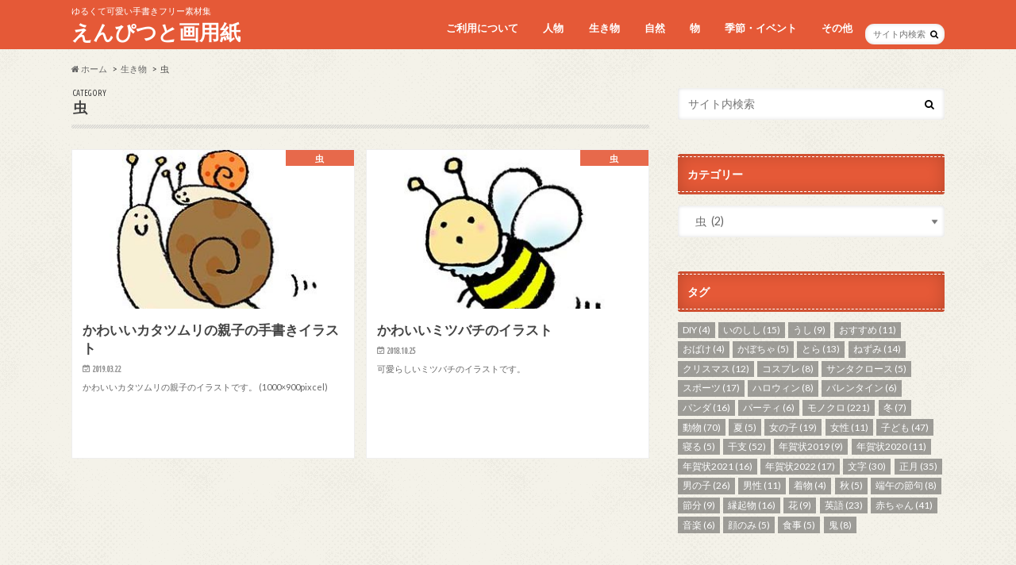

--- FILE ---
content_type: text/html; charset=UTF-8
request_url: https://illust-tegaki.net/category/creature/insect/
body_size: 13998
content:
<!doctype html>
<!--[if lt IE 7]><html lang="ja"
prefix="og: https://ogp.me/ns#"  class="no-js lt-ie9 lt-ie8 lt-ie7"><![endif]-->
<!--[if (IE 7)&!(IEMobile)]><html lang="ja"
prefix="og: https://ogp.me/ns#"  class="no-js lt-ie9 lt-ie8"><![endif]-->
<!--[if (IE 8)&!(IEMobile)]><html lang="ja"
prefix="og: https://ogp.me/ns#"  class="no-js lt-ie9"><![endif]-->
<!--[if gt IE 8]><!--> <html lang="ja"
prefix="og: https://ogp.me/ns#"  class="no-js"><!--<![endif]-->
<head>
<meta charset="utf-8">
<meta http-equiv="X-UA-Compatible" content="IE=edge">
<meta name="HandheldFriendly" content="True">
<meta name="MobileOptimized" content="320">
<meta name="viewport" content="width=device-width, initial-scale=1.0, minimum-scale=1.0, maximum-scale=1.0, user-scalable=no">
<link rel="pingback" href="https://illust-tegaki.net/xmlrpc.php">
<!--[if IE]>
<![endif]-->
<!--[if lt IE 9]>
<script src="//html5shiv.googlecode.com/svn/trunk/html5.js"></script>
<script src="//css3-mediaqueries-js.googlecode.com/svn/trunk/css3-mediaqueries.js"></script>
<![endif]-->
<!-- GAタグ -->
<script>
(function(i,s,o,g,r,a,m){i['GoogleAnalyticsObject']=r;i[r]=i[r]||function(){
(i[r].q=i[r].q||[]).push(arguments)},i[r].l=1*new Date();a=s.createElement(o),
m=s.getElementsByTagName(o)[0];a.async=1;a.src=g;m.parentNode.insertBefore(a,m)
})(window,document,'script','//www.google-analytics.com/analytics.js','ga');
ga('create', 'UA-126619328-1', 'auto');
ga('send', 'pageview');
</script>
<!-- All in One SEO 4.1.6.2 -->
<title>虫 | えんぴつと画用紙</title>
<meta name="robots" content="max-snippet:-1, max-image-preview:large, max-video-preview:-1" />
<link rel="canonical" href="https://illust-tegaki.net/category/creature/insect/" />
<meta name="google" content="nositelinkssearchbox" />
<script type="application/ld+json" class="aioseo-schema">
{"@context":"https:\/\/schema.org","@graph":[{"@type":"WebSite","@id":"https:\/\/illust-tegaki.net\/#website","url":"https:\/\/illust-tegaki.net\/","name":"\u3048\u3093\u3074\u3064\u3068\u753b\u7528\u7d19","description":"\u3086\u308b\u304f\u3066\u53ef\u611b\u3044\u624b\u66f8\u304d\u30d5\u30ea\u30fc\u7d20\u6750\u96c6","inLanguage":"ja","publisher":{"@id":"https:\/\/illust-tegaki.net\/#organization"}},{"@type":"Organization","@id":"https:\/\/illust-tegaki.net\/#organization","name":"\u3048\u3093\u3074\u3064\u3068\u753b\u7528\u7d19","url":"https:\/\/illust-tegaki.net\/","sameAs":["https:\/\/twitter.com\/3Uchinoco"]},{"@type":"BreadcrumbList","@id":"https:\/\/illust-tegaki.net\/category\/creature\/insect\/#breadcrumblist","itemListElement":[{"@type":"ListItem","@id":"https:\/\/illust-tegaki.net\/#listItem","position":1,"item":{"@type":"WebPage","@id":"https:\/\/illust-tegaki.net\/","name":"\u30db\u30fc\u30e0","description":"\u30a4\u30e9\u30b9\u30c8\u30ec\u30fc\u30bf\u30fc\u30fb\u30ad\u30ad\u306b\u3088\u308b\u624b\u63cf\u304d\u306e\u30d5\u30ea\u30fc\u30a4\u30e9\u30b9\u30c8\u7d20\u6750\u3092\u914d\u5e03\u3057\u3066\u3044\u307e\u3059\u3002\u500b\u4eba\u30fb\u975e\u55b6\u5229\u30fb\u4e00\u90e8\u306e\u5546\u7528\u5229\u7528\u304c\u53ef\u80fd\u3067\u3059\u3002","url":"https:\/\/illust-tegaki.net\/"},"nextItem":"https:\/\/illust-tegaki.net\/category\/creature\/#listItem"},{"@type":"ListItem","@id":"https:\/\/illust-tegaki.net\/category\/creature\/#listItem","position":2,"item":{"@type":"WebPage","@id":"https:\/\/illust-tegaki.net\/category\/creature\/","name":"\u751f\u304d\u7269","url":"https:\/\/illust-tegaki.net\/category\/creature\/"},"nextItem":"https:\/\/illust-tegaki.net\/category\/creature\/insect\/#listItem","previousItem":"https:\/\/illust-tegaki.net\/#listItem"},{"@type":"ListItem","@id":"https:\/\/illust-tegaki.net\/category\/creature\/insect\/#listItem","position":3,"item":{"@type":"WebPage","@id":"https:\/\/illust-tegaki.net\/category\/creature\/insect\/","name":"\u866b","url":"https:\/\/illust-tegaki.net\/category\/creature\/insect\/"},"previousItem":"https:\/\/illust-tegaki.net\/category\/creature\/#listItem"}]},{"@type":"CollectionPage","@id":"https:\/\/illust-tegaki.net\/category\/creature\/insect\/#collectionpage","url":"https:\/\/illust-tegaki.net\/category\/creature\/insect\/","name":"\u866b | \u3048\u3093\u3074\u3064\u3068\u753b\u7528\u7d19","inLanguage":"ja","isPartOf":{"@id":"https:\/\/illust-tegaki.net\/#website"},"breadcrumb":{"@id":"https:\/\/illust-tegaki.net\/category\/creature\/insect\/#breadcrumblist"}}]}
</script>
<script type="text/javascript" >
window.ga=window.ga||function(){(ga.q=ga.q||[]).push(arguments)};ga.l=+new Date;
ga('create', "UA-129303426-1", 'auto');
ga('send', 'pageview');
</script>
<script async src="https://www.google-analytics.com/analytics.js"></script>
<!-- All in One SEO -->
<link rel='dns-prefetch' href='//ajax.googleapis.com' />
<link rel='dns-prefetch' href='//fonts.googleapis.com' />
<link rel='dns-prefetch' href='//maxcdn.bootstrapcdn.com' />
<link rel='dns-prefetch' href='//s.w.org' />
<link rel="alternate" type="application/rss+xml" title="えんぴつと画用紙 &raquo; フィード" href="https://illust-tegaki.net/feed/" />
<link rel="alternate" type="application/rss+xml" title="えんぴつと画用紙 &raquo; コメントフィード" href="https://illust-tegaki.net/comments/feed/" />
<link rel="alternate" type="application/rss+xml" title="えんぴつと画用紙 &raquo; 虫 カテゴリーのフィード" href="https://illust-tegaki.net/category/creature/insect/feed/" />
<script type="text/javascript">
window._wpemojiSettings = {"baseUrl":"https:\/\/s.w.org\/images\/core\/emoji\/13.1.0\/72x72\/","ext":".png","svgUrl":"https:\/\/s.w.org\/images\/core\/emoji\/13.1.0\/svg\/","svgExt":".svg","source":{"concatemoji":"https:\/\/illust-tegaki.net\/wp-includes\/js\/wp-emoji-release.min.js"}};
/*! This file is auto-generated */
!function(e,a,t){var n,r,o,i=a.createElement("canvas"),p=i.getContext&&i.getContext("2d");function s(e,t){var a=String.fromCharCode;p.clearRect(0,0,i.width,i.height),p.fillText(a.apply(this,e),0,0);e=i.toDataURL();return p.clearRect(0,0,i.width,i.height),p.fillText(a.apply(this,t),0,0),e===i.toDataURL()}function c(e){var t=a.createElement("script");t.src=e,t.defer=t.type="text/javascript",a.getElementsByTagName("head")[0].appendChild(t)}for(o=Array("flag","emoji"),t.supports={everything:!0,everythingExceptFlag:!0},r=0;r<o.length;r++)t.supports[o[r]]=function(e){if(!p||!p.fillText)return!1;switch(p.textBaseline="top",p.font="600 32px Arial",e){case"flag":return s([127987,65039,8205,9895,65039],[127987,65039,8203,9895,65039])?!1:!s([55356,56826,55356,56819],[55356,56826,8203,55356,56819])&&!s([55356,57332,56128,56423,56128,56418,56128,56421,56128,56430,56128,56423,56128,56447],[55356,57332,8203,56128,56423,8203,56128,56418,8203,56128,56421,8203,56128,56430,8203,56128,56423,8203,56128,56447]);case"emoji":return!s([10084,65039,8205,55357,56613],[10084,65039,8203,55357,56613])}return!1}(o[r]),t.supports.everything=t.supports.everything&&t.supports[o[r]],"flag"!==o[r]&&(t.supports.everythingExceptFlag=t.supports.everythingExceptFlag&&t.supports[o[r]]);t.supports.everythingExceptFlag=t.supports.everythingExceptFlag&&!t.supports.flag,t.DOMReady=!1,t.readyCallback=function(){t.DOMReady=!0},t.supports.everything||(n=function(){t.readyCallback()},a.addEventListener?(a.addEventListener("DOMContentLoaded",n,!1),e.addEventListener("load",n,!1)):(e.attachEvent("onload",n),a.attachEvent("onreadystatechange",function(){"complete"===a.readyState&&t.readyCallback()})),(n=t.source||{}).concatemoji?c(n.concatemoji):n.wpemoji&&n.twemoji&&(c(n.twemoji),c(n.wpemoji)))}(window,document,window._wpemojiSettings);
</script>
<style type="text/css">
img.wp-smiley,
img.emoji {
display: inline !important;
border: none !important;
box-shadow: none !important;
height: 1em !important;
width: 1em !important;
margin: 0 0.07em !important;
vertical-align: -0.1em !important;
background: none !important;
padding: 0 !important;
}
</style>
<!-- <link rel='stylesheet' id='wp-block-library-css'  href='https://illust-tegaki.net/wp-includes/css/dist/block-library/style.min.css' type='text/css' media='all' /> -->
<link rel="stylesheet" type="text/css" href="//illust-tegaki.net/wp-content/cache/wpfc-minified/kcw2rf26/446ns.css" media="all"/>
<style id='global-styles-inline-css' type='text/css'>
body{--wp--preset--color--black: #000000;--wp--preset--color--cyan-bluish-gray: #abb8c3;--wp--preset--color--white: #ffffff;--wp--preset--color--pale-pink: #f78da7;--wp--preset--color--vivid-red: #cf2e2e;--wp--preset--color--luminous-vivid-orange: #ff6900;--wp--preset--color--luminous-vivid-amber: #fcb900;--wp--preset--color--light-green-cyan: #7bdcb5;--wp--preset--color--vivid-green-cyan: #00d084;--wp--preset--color--pale-cyan-blue: #8ed1fc;--wp--preset--color--vivid-cyan-blue: #0693e3;--wp--preset--color--vivid-purple: #9b51e0;--wp--preset--gradient--vivid-cyan-blue-to-vivid-purple: linear-gradient(135deg,rgba(6,147,227,1) 0%,rgb(155,81,224) 100%);--wp--preset--gradient--light-green-cyan-to-vivid-green-cyan: linear-gradient(135deg,rgb(122,220,180) 0%,rgb(0,208,130) 100%);--wp--preset--gradient--luminous-vivid-amber-to-luminous-vivid-orange: linear-gradient(135deg,rgba(252,185,0,1) 0%,rgba(255,105,0,1) 100%);--wp--preset--gradient--luminous-vivid-orange-to-vivid-red: linear-gradient(135deg,rgba(255,105,0,1) 0%,rgb(207,46,46) 100%);--wp--preset--gradient--very-light-gray-to-cyan-bluish-gray: linear-gradient(135deg,rgb(238,238,238) 0%,rgb(169,184,195) 100%);--wp--preset--gradient--cool-to-warm-spectrum: linear-gradient(135deg,rgb(74,234,220) 0%,rgb(151,120,209) 20%,rgb(207,42,186) 40%,rgb(238,44,130) 60%,rgb(251,105,98) 80%,rgb(254,248,76) 100%);--wp--preset--gradient--blush-light-purple: linear-gradient(135deg,rgb(255,206,236) 0%,rgb(152,150,240) 100%);--wp--preset--gradient--blush-bordeaux: linear-gradient(135deg,rgb(254,205,165) 0%,rgb(254,45,45) 50%,rgb(107,0,62) 100%);--wp--preset--gradient--luminous-dusk: linear-gradient(135deg,rgb(255,203,112) 0%,rgb(199,81,192) 50%,rgb(65,88,208) 100%);--wp--preset--gradient--pale-ocean: linear-gradient(135deg,rgb(255,245,203) 0%,rgb(182,227,212) 50%,rgb(51,167,181) 100%);--wp--preset--gradient--electric-grass: linear-gradient(135deg,rgb(202,248,128) 0%,rgb(113,206,126) 100%);--wp--preset--gradient--midnight: linear-gradient(135deg,rgb(2,3,129) 0%,rgb(40,116,252) 100%);--wp--preset--duotone--dark-grayscale: url('#wp-duotone-dark-grayscale');--wp--preset--duotone--grayscale: url('#wp-duotone-grayscale');--wp--preset--duotone--purple-yellow: url('#wp-duotone-purple-yellow');--wp--preset--duotone--blue-red: url('#wp-duotone-blue-red');--wp--preset--duotone--midnight: url('#wp-duotone-midnight');--wp--preset--duotone--magenta-yellow: url('#wp-duotone-magenta-yellow');--wp--preset--duotone--purple-green: url('#wp-duotone-purple-green');--wp--preset--duotone--blue-orange: url('#wp-duotone-blue-orange');--wp--preset--font-size--small: 13px;--wp--preset--font-size--medium: 20px;--wp--preset--font-size--large: 36px;--wp--preset--font-size--x-large: 42px;}.has-black-color{color: var(--wp--preset--color--black) !important;}.has-cyan-bluish-gray-color{color: var(--wp--preset--color--cyan-bluish-gray) !important;}.has-white-color{color: var(--wp--preset--color--white) !important;}.has-pale-pink-color{color: var(--wp--preset--color--pale-pink) !important;}.has-vivid-red-color{color: var(--wp--preset--color--vivid-red) !important;}.has-luminous-vivid-orange-color{color: var(--wp--preset--color--luminous-vivid-orange) !important;}.has-luminous-vivid-amber-color{color: var(--wp--preset--color--luminous-vivid-amber) !important;}.has-light-green-cyan-color{color: var(--wp--preset--color--light-green-cyan) !important;}.has-vivid-green-cyan-color{color: var(--wp--preset--color--vivid-green-cyan) !important;}.has-pale-cyan-blue-color{color: var(--wp--preset--color--pale-cyan-blue) !important;}.has-vivid-cyan-blue-color{color: var(--wp--preset--color--vivid-cyan-blue) !important;}.has-vivid-purple-color{color: var(--wp--preset--color--vivid-purple) !important;}.has-black-background-color{background-color: var(--wp--preset--color--black) !important;}.has-cyan-bluish-gray-background-color{background-color: var(--wp--preset--color--cyan-bluish-gray) !important;}.has-white-background-color{background-color: var(--wp--preset--color--white) !important;}.has-pale-pink-background-color{background-color: var(--wp--preset--color--pale-pink) !important;}.has-vivid-red-background-color{background-color: var(--wp--preset--color--vivid-red) !important;}.has-luminous-vivid-orange-background-color{background-color: var(--wp--preset--color--luminous-vivid-orange) !important;}.has-luminous-vivid-amber-background-color{background-color: var(--wp--preset--color--luminous-vivid-amber) !important;}.has-light-green-cyan-background-color{background-color: var(--wp--preset--color--light-green-cyan) !important;}.has-vivid-green-cyan-background-color{background-color: var(--wp--preset--color--vivid-green-cyan) !important;}.has-pale-cyan-blue-background-color{background-color: var(--wp--preset--color--pale-cyan-blue) !important;}.has-vivid-cyan-blue-background-color{background-color: var(--wp--preset--color--vivid-cyan-blue) !important;}.has-vivid-purple-background-color{background-color: var(--wp--preset--color--vivid-purple) !important;}.has-black-border-color{border-color: var(--wp--preset--color--black) !important;}.has-cyan-bluish-gray-border-color{border-color: var(--wp--preset--color--cyan-bluish-gray) !important;}.has-white-border-color{border-color: var(--wp--preset--color--white) !important;}.has-pale-pink-border-color{border-color: var(--wp--preset--color--pale-pink) !important;}.has-vivid-red-border-color{border-color: var(--wp--preset--color--vivid-red) !important;}.has-luminous-vivid-orange-border-color{border-color: var(--wp--preset--color--luminous-vivid-orange) !important;}.has-luminous-vivid-amber-border-color{border-color: var(--wp--preset--color--luminous-vivid-amber) !important;}.has-light-green-cyan-border-color{border-color: var(--wp--preset--color--light-green-cyan) !important;}.has-vivid-green-cyan-border-color{border-color: var(--wp--preset--color--vivid-green-cyan) !important;}.has-pale-cyan-blue-border-color{border-color: var(--wp--preset--color--pale-cyan-blue) !important;}.has-vivid-cyan-blue-border-color{border-color: var(--wp--preset--color--vivid-cyan-blue) !important;}.has-vivid-purple-border-color{border-color: var(--wp--preset--color--vivid-purple) !important;}.has-vivid-cyan-blue-to-vivid-purple-gradient-background{background: var(--wp--preset--gradient--vivid-cyan-blue-to-vivid-purple) !important;}.has-light-green-cyan-to-vivid-green-cyan-gradient-background{background: var(--wp--preset--gradient--light-green-cyan-to-vivid-green-cyan) !important;}.has-luminous-vivid-amber-to-luminous-vivid-orange-gradient-background{background: var(--wp--preset--gradient--luminous-vivid-amber-to-luminous-vivid-orange) !important;}.has-luminous-vivid-orange-to-vivid-red-gradient-background{background: var(--wp--preset--gradient--luminous-vivid-orange-to-vivid-red) !important;}.has-very-light-gray-to-cyan-bluish-gray-gradient-background{background: var(--wp--preset--gradient--very-light-gray-to-cyan-bluish-gray) !important;}.has-cool-to-warm-spectrum-gradient-background{background: var(--wp--preset--gradient--cool-to-warm-spectrum) !important;}.has-blush-light-purple-gradient-background{background: var(--wp--preset--gradient--blush-light-purple) !important;}.has-blush-bordeaux-gradient-background{background: var(--wp--preset--gradient--blush-bordeaux) !important;}.has-luminous-dusk-gradient-background{background: var(--wp--preset--gradient--luminous-dusk) !important;}.has-pale-ocean-gradient-background{background: var(--wp--preset--gradient--pale-ocean) !important;}.has-electric-grass-gradient-background{background: var(--wp--preset--gradient--electric-grass) !important;}.has-midnight-gradient-background{background: var(--wp--preset--gradient--midnight) !important;}.has-small-font-size{font-size: var(--wp--preset--font-size--small) !important;}.has-medium-font-size{font-size: var(--wp--preset--font-size--medium) !important;}.has-large-font-size{font-size: var(--wp--preset--font-size--large) !important;}.has-x-large-font-size{font-size: var(--wp--preset--font-size--x-large) !important;}
</style>
<!-- <link rel='stylesheet' id='contact-form-7-css'  href='https://illust-tegaki.net/wp-content/plugins/contact-form-7/includes/css/styles.css' type='text/css' media='all' /> -->
<!-- <link rel='stylesheet' id='pz-linkcard-css'  href='//illust-tegaki.net/wp-content/uploads/pz-linkcard/style.css' type='text/css' media='all' /> -->
<!-- <link rel='stylesheet' id='style-css'  href='https://illust-tegaki.net/wp-content/themes/hummingbird/style.css' type='text/css' media='all' /> -->
<!-- <link rel='stylesheet' id='slider-css'  href='https://illust-tegaki.net/wp-content/themes/hummingbird/library/css/bx-slider.css' type='text/css' media='all' /> -->
<!-- <link rel='stylesheet' id='shortcode-css'  href='https://illust-tegaki.net/wp-content/themes/hummingbird/library/css/shortcode.css' type='text/css' media='all' /> -->
<link rel="stylesheet" type="text/css" href="//illust-tegaki.net/wp-content/cache/wpfc-minified/e6mf7d0x/fnyvy.css" media="all"/>
<link rel='stylesheet' id='gf_Ubuntu-css'  href='//fonts.googleapis.com/css?family=Ubuntu+Condensed' type='text/css' media='all' />
<link rel='stylesheet' id='gf_Lato-css'  href='//fonts.googleapis.com/css?family=Lato' type='text/css' media='all' />
<link rel='stylesheet' id='fontawesome-css'  href='//maxcdn.bootstrapcdn.com/font-awesome/4.6.0/css/font-awesome.min.css' type='text/css' media='all' />
<script type='text/javascript' src='//ajax.googleapis.com/ajax/libs/jquery/1.12.2/jquery.min.js' id='jquery-js'></script>
<link rel="https://api.w.org/" href="https://illust-tegaki.net/wp-json/" /><link rel="alternate" type="application/json" href="https://illust-tegaki.net/wp-json/wp/v2/categories/10" /><style type="text/css">
body{color: #3E3E3E;}
a{color: #e55937;}
a:hover{color: #E69B9B;}
#main article footer .post-categories li a,#main article footer .tags a{  background: #e55937;  border:1px solid #e55937;}
#main article footer .tags a{color:#e55937; background: none;}
#main article footer .post-categories li a:hover,#main article footer .tags a:hover{ background:#E69B9B;  border-color:#E69B9B;}
input[type="text"],input[type="password"],input[type="datetime"],input[type="datetime-local"],input[type="date"],input[type="month"],input[type="time"],input[type="week"],input[type="number"],input[type="email"],input[type="url"],input[type="search"],input[type="tel"],input[type="color"],select,textarea,.field { background-color: #FFFFFF;}
/*ヘッダー*/
.header{background: #e55937; color: #ffffff;}
#logo a,.nav li a,.nav_btn{color: #ffffff;}
#logo a:hover,.nav li a:hover{color:#efcf5b;}
@media only screen and (min-width: 768px) {
.nav ul {background: #e55937;}
.nav li ul.sub-menu li a{color: #ffffff;}
}
/*メインエリア*/
.widgettitle {background: #e55937; color:  #ffffff;}
.widget li a:after{color: #e55937!important;}
/* 投稿ページ */
.entry-content h2{background: #e55937;}
.entry-content h3{border-color: #e55937;}
.entry-content ul li:before{ background: #e55937;}
.entry-content ol li:before{ background: #e55937;}
/* カテゴリーラベル */
.post-list-card .post-list .eyecatch .cat-name,.top-post-list .post-list .eyecatch .cat-name,.byline .cat-name,.single .authorbox .author-newpost li .cat-name,.related-box li .cat-name,#top_carousel .bx-wrapper ul li .osusume-label{background: #e55937; color:  #ffffff;}
/* CTA */
.cta-inner{ background: #e55937;}
/* ボタンの色 */
.btn-wrap a{background: #e55937;border: 1px solid #e55937;}
.btn-wrap a:hover{background: #E69B9B;}
.btn-wrap.simple a{border:1px solid #e55937;color:#e55937;}
.btn-wrap.simple a:hover{background:#e55937;}
.readmore a{border:1px solid #e55937;color:#e55937;}
.readmore a:hover{background:#e55937;color:#fff;}
/* サイドバー */
.widget a{text-decoration:none; color:#3e3e3e;}
.widget a:hover{color:#efcf5b;}
/*フッター*/
#footer-top{background-color: #e55937; color: #ffffff;}
.footer a,#footer-top a{color: #ffffff;}
#footer-top .widgettitle{color: #ffffff;}
.footer {background-color: #e55937;color: #ffffff;}
.footer-links li:before{ color: #e55937;}
/* ページネーション */
.pagination a, .pagination span,.page-links a{border-color: #e55937; color: #e55937;}
.pagination .current,.pagination .current:hover,.page-links ul > li > span{background-color: #e55937; border-color: #e55937;}
.pagination a:hover, .pagination a:focus,.page-links a:hover, .page-links a:focus{background-color: #e55937; color: #fff;}
/* OTHER */
ul.wpp-list li a:before{background: #e55937;color: #ffffff;}
.blue-btn, .comment-reply-link, #submit { background-color: #e55937; }
.blue-btn:hover, .comment-reply-link:hover, #submit:hover, .blue-btn:focus, .comment-reply-link:focus, #submit:focus {background-color: #E69B9B; }
</style>
<style type="text/css" id="custom-background-css">
body.custom-background { background-image: url("https://illust-tegaki.net/wp-content/themes/hummingbird/library/images/body_bg01.png"); background-position: left top; background-size: auto; background-repeat: repeat; background-attachment: scroll; }
</style>
<link rel="icon" href="https://illust-tegaki.net/wp-content/uploads/2020/04/fav.png" sizes="32x32" />
<link rel="icon" href="https://illust-tegaki.net/wp-content/uploads/2020/04/fav.png" sizes="192x192" />
<link rel="apple-touch-icon" href="https://illust-tegaki.net/wp-content/uploads/2020/04/fav.png" />
<meta name="msapplication-TileImage" content="https://illust-tegaki.net/wp-content/uploads/2020/04/fav.png" />
<meta name="google-site-verification" content="F87LrHeYk20af-lEEyvrNqesoJrkj59TTY6VTQrm6KU" />
<!-- Global site tag (gtag.js) - Google Analytics -->
<script async src="https://www.googletagmanager.com/gtag/js?id=UA-129303426-1"></script>
<script>
window.dataLayer = window.dataLayer || [];
function gtag(){dataLayer.push(arguments);}
gtag('js', new Date());
gtag('config', 'UA-129303426-1');
</script>
</head>
<body class="archive category category-insect category-10 custom-background">
<div id="container" class="h_default date_on">
<header class="header" role="banner">
<div id="inner-header" class="wrap cf">
<p class="site_description">ゆるくて可愛い手書きフリー素材集</p><div id="logo" class="gf">
<p class="h1 text"><a href="https://illust-tegaki.net">えんぴつと画用紙</a></p>
</div>
<nav id="g_nav" role="navigation">
<form role="search" method="get" id="searchform" class="searchform" action="https://illust-tegaki.net/">
<div>
<label for="s" class="screen-reader-text"></label>
<input type="search" id="s" name="s" value="" placeholder="サイト内検索" /><button type="submit" id="searchsubmit" ><i class="fa fa-search"></i></button>
</div>
</form>
<ul id="menu-%e3%83%a1%e3%82%a4%e3%83%b3%e3%83%a1%e3%83%8b%e3%83%a5%e3%83%bc" class="nav top-nav cf"><li id="menu-item-23" class="menu-item menu-item-type-post_type menu-item-object-page menu-item-23"><a href="https://illust-tegaki.net/usage/">ご利用について<span class="gf"></span></a></li>
<li id="menu-item-24" class="menu-item menu-item-type-taxonomy menu-item-object-category menu-item-has-children menu-item-24"><a href="https://illust-tegaki.net/category/person/">人物<span class="gf"></span></a>
<ul class="sub-menu">
<li id="menu-item-27" class="menu-item menu-item-type-taxonomy menu-item-object-category menu-item-27"><a href="https://illust-tegaki.net/category/person/man/">男性<span class="gf"></span></a></li>
<li id="menu-item-25" class="menu-item menu-item-type-taxonomy menu-item-object-category menu-item-25"><a href="https://illust-tegaki.net/category/person/woman/">女性<span class="gf"></span></a></li>
<li id="menu-item-26" class="menu-item menu-item-type-taxonomy menu-item-object-category menu-item-26"><a href="https://illust-tegaki.net/category/person/child/">子ども<span class="gf"></span></a></li>
<li id="menu-item-1232" class="menu-item menu-item-type-taxonomy menu-item-object-category menu-item-1232"><a href="https://illust-tegaki.net/category/person/youngchild/">幼児<span class="gf"></span></a></li>
<li id="menu-item-29" class="menu-item menu-item-type-taxonomy menu-item-object-category menu-item-29"><a href="https://illust-tegaki.net/category/person/baby/">赤ちゃん<span class="gf"></span></a></li>
<li id="menu-item-28" class="menu-item menu-item-type-taxonomy menu-item-object-category menu-item-28"><a href="https://illust-tegaki.net/category/person/expression/">表情のみ<span class="gf"></span></a></li>
<li id="menu-item-1233" class="menu-item menu-item-type-taxonomy menu-item-object-category menu-item-1233"><a href="https://illust-tegaki.net/category/person/etc/">その他<span class="gf"></span></a></li>
</ul>
</li>
<li id="menu-item-39" class="menu-item menu-item-type-taxonomy menu-item-object-category current-category-ancestor current-menu-ancestor current-menu-parent current-category-parent menu-item-has-children menu-item-39"><a href="https://illust-tegaki.net/category/creature/">生き物<span class="gf"></span></a>
<ul class="sub-menu">
<li id="menu-item-40" class="menu-item menu-item-type-taxonomy menu-item-object-category menu-item-40"><a href="https://illust-tegaki.net/category/creature/animal/">動物<span class="gf"></span></a></li>
<li id="menu-item-43" class="menu-item menu-item-type-taxonomy menu-item-object-category menu-item-43"><a href="https://illust-tegaki.net/category/creature/bird/">鳥<span class="gf"></span></a></li>
<li id="menu-item-618" class="menu-item menu-item-type-taxonomy menu-item-object-category menu-item-618"><a href="https://illust-tegaki.net/category/creature/amphibiareptilia/">両生類・爬虫類<span class="gf"></span></a></li>
<li id="menu-item-42" class="menu-item menu-item-type-taxonomy menu-item-object-category menu-item-42"><a href="https://illust-tegaki.net/category/creature/marinelife/">魚・海洋生物<span class="gf"></span></a></li>
<li id="menu-item-41" class="menu-item menu-item-type-taxonomy menu-item-object-category current-menu-item menu-item-41"><a href="https://illust-tegaki.net/category/creature/insect/" aria-current="page">虫<span class="gf"></span></a></li>
</ul>
</li>
<li id="menu-item-44" class="menu-item menu-item-type-taxonomy menu-item-object-category menu-item-has-children menu-item-44"><a href="https://illust-tegaki.net/category/nature/">自然<span class="gf"></span></a>
<ul class="sub-menu">
<li id="menu-item-45" class="menu-item menu-item-type-taxonomy menu-item-object-category menu-item-45"><a href="https://illust-tegaki.net/category/nature/flower/">花<span class="gf"></span></a></li>
<li id="menu-item-739" class="menu-item menu-item-type-taxonomy menu-item-object-category menu-item-739"><a href="https://illust-tegaki.net/category/nature/plant/">植物<span class="gf"></span></a></li>
<li id="menu-item-943" class="menu-item menu-item-type-taxonomy menu-item-object-category menu-item-943"><a href="https://illust-tegaki.net/category/nature/etc3/">その他<span class="gf"></span></a></li>
</ul>
</li>
<li id="menu-item-35" class="menu-item menu-item-type-taxonomy menu-item-object-category menu-item-has-children menu-item-35"><a href="https://illust-tegaki.net/category/object/">物<span class="gf"></span></a>
<ul class="sub-menu">
<li id="menu-item-37" class="menu-item menu-item-type-taxonomy menu-item-object-category menu-item-37"><a href="https://illust-tegaki.net/category/object/dailynecessaries/">日用品<span class="gf"></span></a></li>
<li id="menu-item-38" class="menu-item menu-item-type-taxonomy menu-item-object-category menu-item-38"><a href="https://illust-tegaki.net/category/object/food/">食べ物<span class="gf"></span></a></li>
<li id="menu-item-36" class="menu-item menu-item-type-taxonomy menu-item-object-category menu-item-36"><a href="https://illust-tegaki.net/category/object/vehicle/">乗り物<span class="gf"></span></a></li>
<li id="menu-item-161" class="menu-item menu-item-type-taxonomy menu-item-object-category menu-item-161"><a href="https://illust-tegaki.net/category/object/hobby/">趣味のもの<span class="gf"></span></a></li>
</ul>
</li>
<li id="menu-item-30" class="menu-item menu-item-type-taxonomy menu-item-object-category menu-item-has-children menu-item-30"><a href="https://illust-tegaki.net/category/season/">季節・イベント<span class="gf"></span></a>
<ul class="sub-menu">
<li id="menu-item-34" class="menu-item menu-item-type-taxonomy menu-item-object-category menu-item-34"><a href="https://illust-tegaki.net/category/season/newyear/">正月<span class="gf"></span></a></li>
<li id="menu-item-33" class="menu-item menu-item-type-taxonomy menu-item-object-category menu-item-33"><a href="https://illust-tegaki.net/category/season/eto/">干支<span class="gf"></span></a></li>
<li id="menu-item-483" class="menu-item menu-item-type-taxonomy menu-item-object-category menu-item-483"><a href="https://illust-tegaki.net/category/season/setsubun/">節分<span class="gf"></span></a></li>
<li id="menu-item-1236" class="menu-item menu-item-type-taxonomy menu-item-object-category menu-item-1236"><a href="https://illust-tegaki.net/category/season/hina/">雛祭り<span class="gf"></span></a></li>
<li id="menu-item-1234" class="menu-item menu-item-type-taxonomy menu-item-object-category menu-item-1234"><a href="https://illust-tegaki.net/category/season/valentine/">バレンタイン<span class="gf"></span></a></li>
<li id="menu-item-32" class="menu-item menu-item-type-taxonomy menu-item-object-category menu-item-32"><a href="https://illust-tegaki.net/category/season/helloween/">ハロウィン<span class="gf"></span></a></li>
<li id="menu-item-31" class="menu-item menu-item-type-taxonomy menu-item-object-category menu-item-31"><a href="https://illust-tegaki.net/category/season/xmas/">クリスマス<span class="gf"></span></a></li>
<li id="menu-item-1235" class="menu-item menu-item-type-taxonomy menu-item-object-category menu-item-1235"><a href="https://illust-tegaki.net/category/season/winter/">冬<span class="gf"></span></a></li>
</ul>
</li>
<li id="menu-item-617" class="menu-item menu-item-type-taxonomy menu-item-object-category menu-item-has-children menu-item-617"><a href="https://illust-tegaki.net/category/etcetera/">その他<span class="gf"></span></a>
<ul class="sub-menu">
<li id="menu-item-738" class="menu-item menu-item-type-taxonomy menu-item-object-category menu-item-738"><a href="https://illust-tegaki.net/category/etcetera/moji/">文字<span class="gf"></span></a></li>
<li id="menu-item-942" class="menu-item menu-item-type-taxonomy menu-item-object-category menu-item-942"><a href="https://illust-tegaki.net/category/etcetera/deco/">装飾<span class="gf"></span></a></li>
<li id="menu-item-1792" class="menu-item menu-item-type-taxonomy menu-item-object-category menu-item-1792"><a href="https://illust-tegaki.net/category/etcetera/pattern/">模様<span class="gf"></span></a></li>
<li id="menu-item-889" class="menu-item menu-item-type-taxonomy menu-item-object-category menu-item-889"><a href="https://illust-tegaki.net/category/etcetera/sample/">デザイン見本<span class="gf"></span></a></li>
</ul>
</li>
</ul></nav>
<button id="drawerBtn" class="nav_btn"></button>
<script type="text/javascript">
jQuery(function( $ ){
var menu = $('#g_nav'),
menuBtn = $('#drawerBtn'),
body = $(document.body),     
menuWidth = menu.outerWidth();                
menuBtn.on('click', function(){
body.toggleClass('open');
if(body.hasClass('open')){
body.animate({'left' : menuWidth }, 300);            
menu.animate({'left' : 0 }, 300);                    
} else {
menu.animate({'left' : -menuWidth }, 300);
body.animate({'left' : 0 }, 300);            
}             
});
});    
</script>
</div>
</header>
<div id="breadcrumb" class="breadcrumb inner wrap cf"><ul><li itemscope itemtype="//data-vocabulary.org/Breadcrumb"><a href="https://illust-tegaki.net/" itemprop="url"><i class="fa fa-home"></i><span itemprop="title"> ホーム</span></a></li><li itemscope itemtype="//data-vocabulary.org/Breadcrumb"><a href="https://illust-tegaki.net/category/creature/" itemprop="url"><span itemprop="title">生き物</span></a></li><li itemscope itemtype="//data-vocabulary.org/Breadcrumb"><span itemprop="title">虫</span></li></ul></div><div id="content">
<div id="inner-content" class="wrap cf">
<main id="main" class="m-all t-all d-5of7 cf" role="main">
<div class="archivettl">
<h1 class="archive-title h2">
<span class="gf">CATEGORY</span> 虫</h1>
</div>
<div class="post-list-card cf">
<article class="post-list cf animated fadeInUp" role="article">
<a href="https://illust-tegaki.net/creature/insect/1443/" rel="bookmark" title="かわいいカタツムリの親子の手書きイラスト">
<figure class="eyecatch">
<img width="360" height="230" src="[data-uri]" data-lazy-type="image" data-lazy-src="https://illust-tegaki.net/wp-content/uploads/2019/05/500-katatsumuri1-360x230.jpg" class="lazy lazy-hidden attachment-home-thum size-home-thum wp-post-image" alt="カタツムリ・かたつむり・でんでん虫・デンデンムシ・フリー素材・無料・イラスト・手書き・かわいい" /><noscript><img width="360" height="230" src="https://illust-tegaki.net/wp-content/uploads/2019/05/500-katatsumuri1-360x230.jpg" class="attachment-home-thum size-home-thum wp-post-image" alt="カタツムリ・かたつむり・でんでん虫・デンデンムシ・フリー素材・無料・イラスト・手書き・かわいい" /></noscript><span class="cat-name cat-id-10">虫</span>
</figure>
<section class="entry-content cf">
<h1 class="h2 entry-title">かわいいカタツムリの親子の手書きイラスト</h1>
<p class="byline entry-meta vcard">
<span class="date gf updated">2019.03.22</span>
<span class="author" style="display: none;">kiki62</span>
</p>
<div class="description"><p>かわいいカタツムリの親子のイラストです。 (1000×900pixcel)</p>
</div>
</section>
</a>
</article>
<article class="post-list cf animated fadeInUp" role="article">
<a href="https://illust-tegaki.net/creature/insect/525/" rel="bookmark" title="かわいいミツバチのイラスト">
<figure class="eyecatch">
<img width="360" height="230" src="[data-uri]" data-lazy-type="image" data-lazy-src="https://illust-tegaki.net/wp-content/uploads/2018/10/171bee-1-360x230.jpg" class="lazy lazy-hidden attachment-home-thum size-home-thum wp-post-image" alt="無料イラスト・かわいいミツバチ・飛ぶ・素材" loading="lazy" /><noscript><img width="360" height="230" src="https://illust-tegaki.net/wp-content/uploads/2018/10/171bee-1-360x230.jpg" class="attachment-home-thum size-home-thum wp-post-image" alt="無料イラスト・かわいいミツバチ・飛ぶ・素材" loading="lazy" /></noscript><span class="cat-name cat-id-10">虫</span>
</figure>
<section class="entry-content cf">
<h1 class="h2 entry-title">かわいいミツバチのイラスト</h1>
<p class="byline entry-meta vcard">
<span class="date gf updated">2018.10.25</span>
<span class="author" style="display: none;">kiki62</span>
</p>
<div class="description"><p>可愛らしいミツバチのイラストです。</p>
</div>
</section>
</a>
</article>
</div>
<nav class="pagination cf">
</nav>
</main>
<div id="sidebar1" class="sidebar m-all t-all d-2of7 last-col cf" role="complementary">
<div id="search-3" class="widget widget_search"><form role="search" method="get" id="searchform" class="searchform" action="https://illust-tegaki.net/">
<div>
<label for="s" class="screen-reader-text"></label>
<input type="search" id="s" name="s" value="" placeholder="サイト内検索" /><button type="submit" id="searchsubmit" ><i class="fa fa-search"></i></button>
</div>
</form></div><div id="categories-4" class="widget widget_categories"><h4 class="widgettitle"><span>カテゴリー</span></h4><form action="https://illust-tegaki.net" method="get"><label class="screen-reader-text" for="cat">カテゴリー</label><select  name='cat' id='cat' class='postform' >
<option value='-1'>カテゴリーを選択</option>
<option class="level-0" value="135">その他&nbsp;&nbsp;(49)</option>
<option class="level-1" value="147">&nbsp;&nbsp;&nbsp;デザイン見本&nbsp;&nbsp;(16)</option>
<option class="level-1" value="142">&nbsp;&nbsp;&nbsp;文字&nbsp;&nbsp;(30)</option>
<option class="level-1" value="203">&nbsp;&nbsp;&nbsp;模様&nbsp;&nbsp;(1)</option>
<option class="level-1" value="153">&nbsp;&nbsp;&nbsp;装飾&nbsp;&nbsp;(2)</option>
<option class="level-0" value="2">人物&nbsp;&nbsp;(109)</option>
<option class="level-1" value="61">&nbsp;&nbsp;&nbsp;その他&nbsp;&nbsp;(2)</option>
<option class="level-1" value="3">&nbsp;&nbsp;&nbsp;女性&nbsp;&nbsp;(19)</option>
<option class="level-1" value="5">&nbsp;&nbsp;&nbsp;子ども&nbsp;&nbsp;(41)</option>
<option class="level-1" value="97">&nbsp;&nbsp;&nbsp;幼児&nbsp;&nbsp;(7)</option>
<option class="level-1" value="4">&nbsp;&nbsp;&nbsp;男性&nbsp;&nbsp;(15)</option>
<option class="level-1" value="9">&nbsp;&nbsp;&nbsp;表情のみ&nbsp;&nbsp;(8)</option>
<option class="level-1" value="6">&nbsp;&nbsp;&nbsp;赤ちゃん&nbsp;&nbsp;(37)</option>
<option class="level-0" value="19">季節・イベント&nbsp;&nbsp;(139)</option>
<option class="level-1" value="20">&nbsp;&nbsp;&nbsp;クリスマス&nbsp;&nbsp;(12)</option>
<option class="level-1" value="23">&nbsp;&nbsp;&nbsp;ハロウィン&nbsp;&nbsp;(8)</option>
<option class="level-1" value="162">&nbsp;&nbsp;&nbsp;バレンタイン&nbsp;&nbsp;(6)</option>
<option class="level-1" value="165">&nbsp;&nbsp;&nbsp;冬&nbsp;&nbsp;(5)</option>
<option class="level-1" value="191">&nbsp;&nbsp;&nbsp;夏&nbsp;&nbsp;(2)</option>
<option class="level-1" value="22">&nbsp;&nbsp;&nbsp;干支&nbsp;&nbsp;(53)</option>
<option class="level-1" value="21">&nbsp;&nbsp;&nbsp;正月&nbsp;&nbsp;(39)</option>
<option class="level-1" value="188">&nbsp;&nbsp;&nbsp;端午の節句&nbsp;&nbsp;(8)</option>
<option class="level-1" value="112">&nbsp;&nbsp;&nbsp;節分&nbsp;&nbsp;(9)</option>
<option class="level-1" value="173">&nbsp;&nbsp;&nbsp;雛祭り&nbsp;&nbsp;(3)</option>
<option class="level-0" value="1">未分類&nbsp;&nbsp;(2)</option>
<option class="level-0" value="13">物&nbsp;&nbsp;(45)</option>
<option class="level-1" value="83">&nbsp;&nbsp;&nbsp;その他&nbsp;&nbsp;(5)</option>
<option class="level-1" value="14">&nbsp;&nbsp;&nbsp;日用品&nbsp;&nbsp;(20)</option>
<option class="level-1" value="47">&nbsp;&nbsp;&nbsp;趣味のもの&nbsp;&nbsp;(10)</option>
<option class="level-1" value="16">&nbsp;&nbsp;&nbsp;食べ物&nbsp;&nbsp;(10)</option>
<option class="level-0" value="8">生き物&nbsp;&nbsp;(85)</option>
<option class="level-1" value="132">&nbsp;&nbsp;&nbsp;両生類・爬虫類&nbsp;&nbsp;(3)</option>
<option class="level-1" value="7">&nbsp;&nbsp;&nbsp;動物&nbsp;&nbsp;(72)</option>
<option class="level-1" value="10" selected="selected">&nbsp;&nbsp;&nbsp;虫&nbsp;&nbsp;(2)</option>
<option class="level-1" value="11">&nbsp;&nbsp;&nbsp;魚・海洋生物&nbsp;&nbsp;(5)</option>
<option class="level-1" value="12">&nbsp;&nbsp;&nbsp;鳥&nbsp;&nbsp;(3)</option>
<option class="level-0" value="17">自然&nbsp;&nbsp;(16)</option>
<option class="level-1" value="149">&nbsp;&nbsp;&nbsp;その他&nbsp;&nbsp;(1)</option>
<option class="level-1" value="137">&nbsp;&nbsp;&nbsp;植物&nbsp;&nbsp;(6)</option>
<option class="level-1" value="18">&nbsp;&nbsp;&nbsp;花&nbsp;&nbsp;(9)</option>
</select>
</form>
<script type="text/javascript">
/* <![CDATA[ */
(function() {
var dropdown = document.getElementById( "cat" );
function onCatChange() {
if ( dropdown.options[ dropdown.selectedIndex ].value > 0 ) {
dropdown.parentNode.submit();
}
}
dropdown.onchange = onCatChange;
})();
/* ]]> */
</script>
</div><div id="tag_cloud-3" class="widget widget_tag_cloud"><h4 class="widgettitle"><span>タグ</span></h4><div class="tagcloud"><a href="https://illust-tegaki.net/tag/diy/" class="tag-cloud-link tag-link-44 tag-link-position-1" style="font-size: 8pt;" aria-label="DIY (4個の項目)">DIY<span class="tag-link-count"> (4)</span></a>
<a href="https://illust-tegaki.net/tag/%e3%81%84%e3%81%ae%e3%81%97%e3%81%97/" class="tag-cloud-link tag-link-77 tag-link-position-2" style="font-size: 12.242424242424pt;" aria-label="いのしし (15個の項目)">いのしし<span class="tag-link-count"> (15)</span></a>
<a href="https://illust-tegaki.net/tag/%e3%81%86%e3%81%97/" class="tag-cloud-link tag-link-204 tag-link-position-3" style="font-size: 10.545454545455pt;" aria-label="うし (9個の項目)">うし<span class="tag-link-count"> (9)</span></a>
<a href="https://illust-tegaki.net/tag/pickup/" class="tag-cloud-link tag-link-46 tag-link-position-4" style="font-size: 11.224242424242pt;" aria-label="おすすめ (11個の項目)">おすすめ<span class="tag-link-count"> (11)</span></a>
<a href="https://illust-tegaki.net/tag/%e3%81%8a%e3%81%b0%e3%81%91/" class="tag-cloud-link tag-link-52 tag-link-position-5" style="font-size: 8pt;" aria-label="おばけ (4個の項目)">おばけ<span class="tag-link-count"> (4)</span></a>
<a href="https://illust-tegaki.net/tag/%e3%81%8b%e3%81%bc%e3%81%a1%e3%82%83/" class="tag-cloud-link tag-link-51 tag-link-position-6" style="font-size: 8.6787878787879pt;" aria-label="かぼちゃ (5個の項目)">かぼちゃ<span class="tag-link-count"> (5)</span></a>
<a href="https://illust-tegaki.net/tag/%e3%81%a8%e3%82%89/" class="tag-cloud-link tag-link-209 tag-link-position-7" style="font-size: 11.818181818182pt;" aria-label="とら (13個の項目)">とら<span class="tag-link-count"> (13)</span></a>
<a href="https://illust-tegaki.net/tag/%e3%81%ad%e3%81%9a%e3%81%bf/" class="tag-cloud-link tag-link-180 tag-link-position-8" style="font-size: 12.072727272727pt;" aria-label="ねずみ (14個の項目)">ねずみ<span class="tag-link-count"> (14)</span></a>
<a href="https://illust-tegaki.net/tag/%e3%82%af%e3%83%aa%e3%82%b9%e3%83%9e%e3%82%b9/" class="tag-cloud-link tag-link-87 tag-link-position-9" style="font-size: 11.478787878788pt;" aria-label="クリスマス (12個の項目)">クリスマス<span class="tag-link-count"> (12)</span></a>
<a href="https://illust-tegaki.net/tag/%e3%82%b3%e3%82%b9%e3%83%97%e3%83%ac/" class="tag-cloud-link tag-link-38 tag-link-position-10" style="font-size: 10.121212121212pt;" aria-label="コスプレ (8個の項目)">コスプレ<span class="tag-link-count"> (8)</span></a>
<a href="https://illust-tegaki.net/tag/%e3%82%b5%e3%83%b3%e3%82%bf%e3%82%af%e3%83%ad%e3%83%bc%e3%82%b9/" class="tag-cloud-link tag-link-80 tag-link-position-11" style="font-size: 8.6787878787879pt;" aria-label="サンタクロース (5個の項目)">サンタクロース<span class="tag-link-count"> (5)</span></a>
<a href="https://illust-tegaki.net/tag/%e3%82%b9%e3%83%9d%e3%83%bc%e3%83%84/" class="tag-cloud-link tag-link-139 tag-link-position-12" style="font-size: 12.751515151515pt;" aria-label="スポーツ (17個の項目)">スポーツ<span class="tag-link-count"> (17)</span></a>
<a href="https://illust-tegaki.net/tag/%e3%83%8f%e3%83%ad%e3%82%a6%e3%82%a3%e3%83%b3/" class="tag-cloud-link tag-link-50 tag-link-position-13" style="font-size: 10.121212121212pt;" aria-label="ハロウィン (8個の項目)">ハロウィン<span class="tag-link-count"> (8)</span></a>
<a href="https://illust-tegaki.net/tag/%e3%83%90%e3%83%ac%e3%83%b3%e3%82%bf%e3%82%a4%e3%83%b3/" class="tag-cloud-link tag-link-163 tag-link-position-14" style="font-size: 9.2727272727273pt;" aria-label="バレンタイン (6個の項目)">バレンタイン<span class="tag-link-count"> (6)</span></a>
<a href="https://illust-tegaki.net/tag/%e3%83%91%e3%83%b3%e3%83%80/" class="tag-cloud-link tag-link-183 tag-link-position-15" style="font-size: 12.49696969697pt;" aria-label="パンダ (16個の項目)">パンダ<span class="tag-link-count"> (16)</span></a>
<a href="https://illust-tegaki.net/tag/%e3%83%91%e3%83%bc%e3%83%86%e3%82%a3/" class="tag-cloud-link tag-link-110 tag-link-position-16" style="font-size: 9.2727272727273pt;" aria-label="パーティ (6個の項目)">パーティ<span class="tag-link-count"> (6)</span></a>
<a href="https://illust-tegaki.net/tag/%e3%83%a2%e3%83%8e%e3%82%af%e3%83%ad/" class="tag-cloud-link tag-link-42 tag-link-position-17" style="font-size: 22pt;" aria-label="モノクロ (221個の項目)">モノクロ<span class="tag-link-count"> (221)</span></a>
<a href="https://illust-tegaki.net/tag/%e5%86%ac/" class="tag-cloud-link tag-link-92 tag-link-position-18" style="font-size: 9.6969696969697pt;" aria-label="冬 (7個の項目)">冬<span class="tag-link-count"> (7)</span></a>
<a href="https://illust-tegaki.net/tag/%e5%8b%95%e7%89%a9/" class="tag-cloud-link tag-link-129 tag-link-position-19" style="font-size: 17.757575757576pt;" aria-label="動物 (70個の項目)">動物<span class="tag-link-count"> (70)</span></a>
<a href="https://illust-tegaki.net/tag/%e5%a4%8f/" class="tag-cloud-link tag-link-189 tag-link-position-20" style="font-size: 8.6787878787879pt;" aria-label="夏 (5個の項目)">夏<span class="tag-link-count"> (5)</span></a>
<a href="https://illust-tegaki.net/tag/%e5%a5%b3%e3%81%ae%e5%ad%90/" class="tag-cloud-link tag-link-89 tag-link-position-21" style="font-size: 13.090909090909pt;" aria-label="女の子 (19個の項目)">女の子<span class="tag-link-count"> (19)</span></a>
<a href="https://illust-tegaki.net/tag/%e5%a5%b3%e6%80%a7/" class="tag-cloud-link tag-link-90 tag-link-position-22" style="font-size: 11.224242424242pt;" aria-label="女性 (11個の項目)">女性<span class="tag-link-count"> (11)</span></a>
<a href="https://illust-tegaki.net/tag/%e5%ad%90%e3%81%a9%e3%82%82/" class="tag-cloud-link tag-link-98 tag-link-position-23" style="font-size: 16.315151515152pt;" aria-label="子ども (47個の項目)">子ども<span class="tag-link-count"> (47)</span></a>
<a href="https://illust-tegaki.net/tag/%e5%af%9d%e3%82%8b/" class="tag-cloud-link tag-link-71 tag-link-position-24" style="font-size: 8.6787878787879pt;" aria-label="寝る (5個の項目)">寝る<span class="tag-link-count"> (5)</span></a>
<a href="https://illust-tegaki.net/tag/%e5%b9%b2%e6%94%af/" class="tag-cloud-link tag-link-78 tag-link-position-25" style="font-size: 16.654545454545pt;" aria-label="干支 (52個の項目)">干支<span class="tag-link-count"> (52)</span></a>
<a href="https://illust-tegaki.net/tag/%e5%b9%b4%e8%b3%80%e7%8a%b62019/" class="tag-cloud-link tag-link-148 tag-link-position-26" style="font-size: 10.545454545455pt;" aria-label="年賀状2019 (9個の項目)">年賀状2019<span class="tag-link-count"> (9)</span></a>
<a href="https://illust-tegaki.net/tag/%e5%b9%b4%e8%b3%80%e7%8a%b62020/" class="tag-cloud-link tag-link-199 tag-link-position-27" style="font-size: 11.224242424242pt;" aria-label="年賀状2020 (11個の項目)">年賀状2020<span class="tag-link-count"> (11)</span></a>
<a href="https://illust-tegaki.net/tag/%e5%b9%b4%e8%b3%80%e7%8a%b62021/" class="tag-cloud-link tag-link-205 tag-link-position-28" style="font-size: 12.49696969697pt;" aria-label="年賀状2021 (16個の項目)">年賀状2021<span class="tag-link-count"> (16)</span></a>
<a href="https://illust-tegaki.net/tag/%e5%b9%b4%e8%b3%80%e7%8a%b62022/" class="tag-cloud-link tag-link-208 tag-link-position-29" style="font-size: 12.751515151515pt;" aria-label="年賀状2022 (17個の項目)">年賀状2022<span class="tag-link-count"> (17)</span></a>
<a href="https://illust-tegaki.net/tag/%e6%96%87%e5%ad%97/" class="tag-cloud-link tag-link-101 tag-link-position-30" style="font-size: 14.70303030303pt;" aria-label="文字 (30個の項目)">文字<span class="tag-link-count"> (30)</span></a>
<a href="https://illust-tegaki.net/tag/%e6%ad%a3%e6%9c%88/" class="tag-cloud-link tag-link-106 tag-link-position-31" style="font-size: 15.29696969697pt;" aria-label="正月 (35個の項目)">正月<span class="tag-link-count"> (35)</span></a>
<a href="https://illust-tegaki.net/tag/%e7%94%b7%e3%81%ae%e5%ad%90/" class="tag-cloud-link tag-link-120 tag-link-position-32" style="font-size: 14.193939393939pt;" aria-label="男の子 (26個の項目)">男の子<span class="tag-link-count"> (26)</span></a>
<a href="https://illust-tegaki.net/tag/%e7%94%b7%e6%80%a7/" class="tag-cloud-link tag-link-58 tag-link-position-33" style="font-size: 11.224242424242pt;" aria-label="男性 (11個の項目)">男性<span class="tag-link-count"> (11)</span></a>
<a href="https://illust-tegaki.net/tag/%e7%9d%80%e7%89%a9/" class="tag-cloud-link tag-link-88 tag-link-position-34" style="font-size: 8pt;" aria-label="着物 (4個の項目)">着物<span class="tag-link-count"> (4)</span></a>
<a href="https://illust-tegaki.net/tag/%e7%a7%8b/" class="tag-cloud-link tag-link-102 tag-link-position-35" style="font-size: 8.6787878787879pt;" aria-label="秋 (5個の項目)">秋<span class="tag-link-count"> (5)</span></a>
<a href="https://illust-tegaki.net/tag/%e7%ab%af%e5%8d%88%e3%81%ae%e7%af%80%e5%8f%a5/" class="tag-cloud-link tag-link-186 tag-link-position-36" style="font-size: 10.121212121212pt;" aria-label="端午の節句 (8個の項目)">端午の節句<span class="tag-link-count"> (8)</span></a>
<a href="https://illust-tegaki.net/tag/%e7%af%80%e5%88%86/" class="tag-cloud-link tag-link-113 tag-link-position-37" style="font-size: 10.545454545455pt;" aria-label="節分 (9個の項目)">節分<span class="tag-link-count"> (9)</span></a>
<a href="https://illust-tegaki.net/tag/%e7%b8%81%e8%b5%b7%e7%89%a9/" class="tag-cloud-link tag-link-96 tag-link-position-38" style="font-size: 12.49696969697pt;" aria-label="縁起物 (16個の項目)">縁起物<span class="tag-link-count"> (16)</span></a>
<a href="https://illust-tegaki.net/tag/%e8%8a%b1/" class="tag-cloud-link tag-link-72 tag-link-position-39" style="font-size: 10.545454545455pt;" aria-label="花 (9個の項目)">花<span class="tag-link-count"> (9)</span></a>
<a href="https://illust-tegaki.net/tag/%e8%8b%b1%e8%aa%9e/" class="tag-cloud-link tag-link-126 tag-link-position-40" style="font-size: 13.769696969697pt;" aria-label="英語 (23個の項目)">英語<span class="tag-link-count"> (23)</span></a>
<a href="https://illust-tegaki.net/tag/%e8%b5%a4%e3%81%a1%e3%82%83%e3%82%93/" class="tag-cloud-link tag-link-37 tag-link-position-41" style="font-size: 15.806060606061pt;" aria-label="赤ちゃん (41個の項目)">赤ちゃん<span class="tag-link-count"> (41)</span></a>
<a href="https://illust-tegaki.net/tag/%e9%9f%b3%e6%a5%bd/" class="tag-cloud-link tag-link-49 tag-link-position-42" style="font-size: 9.2727272727273pt;" aria-label="音楽 (6個の項目)">音楽<span class="tag-link-count"> (6)</span></a>
<a href="https://illust-tegaki.net/tag/%e9%a1%94%e3%81%ae%e3%81%bf/" class="tag-cloud-link tag-link-143 tag-link-position-43" style="font-size: 8.6787878787879pt;" aria-label="顔のみ (5個の項目)">顔のみ<span class="tag-link-count"> (5)</span></a>
<a href="https://illust-tegaki.net/tag/%e9%a3%9f%e4%ba%8b/" class="tag-cloud-link tag-link-69 tag-link-position-44" style="font-size: 8.6787878787879pt;" aria-label="食事 (5個の項目)">食事<span class="tag-link-count"> (5)</span></a>
<a href="https://illust-tegaki.net/tag/%e9%ac%bc/" class="tag-cloud-link tag-link-114 tag-link-position-45" style="font-size: 10.121212121212pt;" aria-label="鬼 (8個の項目)">鬼<span class="tag-link-count"> (8)</span></a></div>
</div><div id="custom_html-8" class="widget_text widget widget_custom_html"><div class="textwidget custom-html-widget"><script async src="//pagead2.googlesyndication.com/pagead/js/adsbygoogle.js"></script>
<!-- 336*280 -->
<ins class="adsbygoogle" style="display: inline-block; width: 336px; height: 280px;" data-ad-client="ca-pub-4006262553203094" data-ad-slot="7719313081"></ins>
<script>
(adsbygoogle = window.adsbygoogle || []).push({});
</script></div></div>          <div id="new-entries" class="widget widget_recent_entries widget_new_img_post cf">
<h4 class="widgettitle"><span>最新のイラスト</span></h4>
<ul>
<li class="cf">
<a class="cf" href="https://illust-tegaki.net/person/child/2118/" title="女の子の表情イラスト（顔のみ）喜怒哀楽の手描き素材">
<figure class="eyecatch">
<img width="360" height="230" src="[data-uri]" data-lazy-type="image" data-lazy-src="https://illust-tegaki.net/wp-content/uploads/2022/02/684-all-360x230.jpg" class="lazy lazy-hidden attachment-home-thum size-home-thum wp-post-image" alt="表情・アイコン・喜怒哀楽・無料素材・幼児・子ども・女の子・手描き・ゆる可愛い" loading="lazy" /><noscript><img width="360" height="230" src="https://illust-tegaki.net/wp-content/uploads/2022/02/684-all-360x230.jpg" class="attachment-home-thum size-home-thum wp-post-image" alt="表情・アイコン・喜怒哀楽・無料素材・幼児・子ども・女の子・手描き・ゆる可愛い" loading="lazy" /></noscript>			</figure>
女の子の表情イラスト（顔のみ）喜怒哀楽の手描き素材			<span class="date gf">2022.02.03</span>
</a>
</li><!-- /.new-entry -->
<li class="cf">
<a class="cf" href="https://illust-tegaki.net/person/woman/2115/" title="鍋をもつ女性の手描きイラスト（料理シーン・無料素材）">
<figure class="eyecatch">
<img width="360" height="230" src="[data-uri]" data-lazy-type="image" data-lazy-src="https://illust-tegaki.net/wp-content/uploads/2022/02/687-360x230.jpg" class="lazy lazy-hidden attachment-home-thum size-home-thum wp-post-image" alt="" loading="lazy" /><noscript><img width="360" height="230" src="https://illust-tegaki.net/wp-content/uploads/2022/02/687-360x230.jpg" class="attachment-home-thum size-home-thum wp-post-image" alt="" loading="lazy" /></noscript>			</figure>
鍋をもつ女性の手描きイラスト（料理シーン・無料素材）			<span class="date gf">2022.02.03</span>
</a>
</li><!-- /.new-entry -->
<li class="cf">
<a class="cf" href="https://illust-tegaki.net/person/woman/2113/" title="女性・ママ友の表情イラスト（顔のみ）喜怒哀楽の手描き素材">
<figure class="eyecatch">
<img width="360" height="230" src="[data-uri]" data-lazy-type="image" data-lazy-src="https://illust-tegaki.net/wp-content/uploads/2022/02/686-all-360x230.jpg" class="lazy lazy-hidden attachment-home-thum size-home-thum wp-post-image" alt="表情・アイコン・喜怒哀楽・無料素材・お母さん・ママ・女の子・女性の顔・手描き・ゆる可愛い" loading="lazy" /><noscript><img width="360" height="230" src="https://illust-tegaki.net/wp-content/uploads/2022/02/686-all-360x230.jpg" class="attachment-home-thum size-home-thum wp-post-image" alt="表情・アイコン・喜怒哀楽・無料素材・お母さん・ママ・女の子・女性の顔・手描き・ゆる可愛い" loading="lazy" /></noscript>			</figure>
女性・ママ友の表情イラスト（顔のみ）喜怒哀楽の手描き素材			<span class="date gf">2022.02.03</span>
</a>
</li><!-- /.new-entry -->
<li class="cf">
<a class="cf" href="https://illust-tegaki.net/person/man/2110/" title="男性・お父さんの表情イラスト（顔のみ）喜怒哀楽の手描き素材">
<figure class="eyecatch">
<img width="360" height="230" src="[data-uri]" data-lazy-type="image" data-lazy-src="https://illust-tegaki.net/wp-content/uploads/2022/02/688-all-360x230.jpg" class="lazy lazy-hidden attachment-home-thum size-home-thum wp-post-image" alt="" loading="lazy" /><noscript><img width="360" height="230" src="https://illust-tegaki.net/wp-content/uploads/2022/02/688-all-360x230.jpg" class="attachment-home-thum size-home-thum wp-post-image" alt="" loading="lazy" /></noscript>			</figure>
男性・お父さんの表情イラスト（顔のみ）喜怒哀楽の手描き素材			<span class="date gf">2022.02.03</span>
</a>
</li><!-- /.new-entry -->
<li class="cf">
<a class="cf" href="https://illust-tegaki.net/person/child/2083/" title="赤ちゃんの表情イラスト（顔のみ）喜怒哀楽の手描き素材">
<figure class="eyecatch">
<img width="360" height="230" src="[data-uri]" data-lazy-type="image" data-lazy-src="https://illust-tegaki.net/wp-content/uploads/2022/02/685-all-360x230.jpg" class="lazy lazy-hidden attachment-home-thum size-home-thum wp-post-image" alt="表情・アイコン・喜怒哀楽・無料素材・幼児・子ども・男の子・赤ちゃん・女性の顔・手描き・ゆる可愛い" loading="lazy" /><noscript><img width="360" height="230" src="https://illust-tegaki.net/wp-content/uploads/2022/02/685-all-360x230.jpg" class="attachment-home-thum size-home-thum wp-post-image" alt="表情・アイコン・喜怒哀楽・無料素材・幼児・子ども・男の子・赤ちゃん・女性の顔・手描き・ゆる可愛い" loading="lazy" /></noscript>			</figure>
赤ちゃんの表情イラスト（顔のみ）喜怒哀楽の手描き素材			<span class="date gf">2022.02.03</span>
</a>
</li><!-- /.new-entry -->
<li class="cf">
<a class="cf" href="https://illust-tegaki.net/person/woman/2079/" title="女性・お母さんの表情イラスト・喜怒哀楽の手描き素材">
<figure class="eyecatch">
<img width="360" height="230" src="[data-uri]" data-lazy-type="image" data-lazy-src="https://illust-tegaki.net/wp-content/uploads/2022/02/683-all-360x230.jpg" class="lazy lazy-hidden attachment-home-thum size-home-thum wp-post-image" alt="表情・アイコン・喜怒哀楽・無料素材・お母さん・ママ・女の子・女性の顔・手描き・ゆる可愛い" loading="lazy" /><noscript><img width="360" height="230" src="https://illust-tegaki.net/wp-content/uploads/2022/02/683-all-360x230.jpg" class="attachment-home-thum size-home-thum wp-post-image" alt="表情・アイコン・喜怒哀楽・無料素材・お母さん・ママ・女の子・女性の顔・手描き・ゆる可愛い" loading="lazy" /></noscript>			</figure>
女性・お母さんの表情イラスト・喜怒哀楽の手描き素材			<span class="date gf">2022.02.03</span>
</a>
</li><!-- /.new-entry -->
<li class="cf">
<a class="cf" href="https://illust-tegaki.net/person/woman/2060/" title="女性の表情イラスト（顔のみ）喜怒哀楽の手描き素材">
<figure class="eyecatch">
<img width="360" height="230" src="[data-uri]" data-lazy-type="image" data-lazy-src="https://illust-tegaki.net/wp-content/uploads/2022/02/682-all-360x230.jpg" class="lazy lazy-hidden attachment-home-thum size-home-thum wp-post-image" alt="表情・アイコン・喜怒哀楽・無料素材・お母さん・ママ・女の子・女性の顔・手描き・ゆる可愛い" loading="lazy" /><noscript><img width="360" height="230" src="https://illust-tegaki.net/wp-content/uploads/2022/02/682-all-360x230.jpg" class="attachment-home-thum size-home-thum wp-post-image" alt="表情・アイコン・喜怒哀楽・無料素材・お母さん・ママ・女の子・女性の顔・手描き・ゆる可愛い" loading="lazy" /></noscript>			</figure>
女性の表情イラスト（顔のみ）喜怒哀楽の手描き素材			<span class="date gf">2022.02.03</span>
</a>
</li><!-- /.new-entry -->
<li class="cf">
<a class="cf" href="https://illust-tegaki.net/season/newyear/2048/" title="2022年の手書き文字イラスト">
<figure class="eyecatch">
<img width="360" height="230" src="[data-uri]" data-lazy-type="image" data-lazy-src="https://illust-tegaki.net/wp-content/uploads/2021/11/679-22-360x230.jpg" class="lazy lazy-hidden attachment-home-thum size-home-thum wp-post-image" alt="無料・フリー素材・2022手書き文字・かわいい・年賀状・年号・2022年" loading="lazy" /><noscript><img width="360" height="230" src="https://illust-tegaki.net/wp-content/uploads/2021/11/679-22-360x230.jpg" class="attachment-home-thum size-home-thum wp-post-image" alt="無料・フリー素材・2022手書き文字・かわいい・年賀状・年号・2022年" loading="lazy" /></noscript>			</figure>
2022年の手書き文字イラスト			<span class="date gf">2021.11.03</span>
</a>
</li><!-- /.new-entry -->
</ul>
</div><!-- /#new-entries -->
<div id="custom_html-7" class="widget_text widget widget_custom_html"><div class="textwidget custom-html-widget"><script async src="//pagead2.googlesyndication.com/pagead/js/adsbygoogle.js"></script>
<!-- 336*280 -->
<ins class="adsbygoogle" style="display: inline-block; width: 336px; height: 280px;" data-ad-client="ca-pub-4006262553203094" data-ad-slot="7719313081"></ins>
<script>
(adsbygoogle = window.adsbygoogle || []).push({});
</script></div></div><div id="archives-3" class="widget widget_archive"><h4 class="widgettitle"><span>アーカイブ</span></h4>		<label class="screen-reader-text" for="archives-dropdown-3">アーカイブ</label>
<select id="archives-dropdown-3" name="archive-dropdown">
<option value="">月を選択</option>
<option value='https://illust-tegaki.net/date/2022/02/'> 2022年2月 &nbsp;(7)</option>
<option value='https://illust-tegaki.net/date/2021/11/'> 2021年11月 &nbsp;(1)</option>
<option value='https://illust-tegaki.net/date/2021/09/'> 2021年9月 &nbsp;(5)</option>
<option value='https://illust-tegaki.net/date/2021/08/'> 2021年8月 &nbsp;(5)</option>
<option value='https://illust-tegaki.net/date/2021/07/'> 2021年7月 &nbsp;(5)</option>
<option value='https://illust-tegaki.net/date/2021/06/'> 2021年6月 &nbsp;(1)</option>
<option value='https://illust-tegaki.net/date/2021/03/'> 2021年3月 &nbsp;(14)</option>
<option value='https://illust-tegaki.net/date/2020/12/'> 2020年12月 &nbsp;(2)</option>
<option value='https://illust-tegaki.net/date/2020/11/'> 2020年11月 &nbsp;(10)</option>
<option value='https://illust-tegaki.net/date/2020/10/'> 2020年10月 &nbsp;(2)</option>
<option value='https://illust-tegaki.net/date/2020/09/'> 2020年9月 &nbsp;(7)</option>
<option value='https://illust-tegaki.net/date/2020/07/'> 2020年7月 &nbsp;(11)</option>
<option value='https://illust-tegaki.net/date/2020/06/'> 2020年6月 &nbsp;(4)</option>
<option value='https://illust-tegaki.net/date/2020/04/'> 2020年4月 &nbsp;(13)</option>
<option value='https://illust-tegaki.net/date/2020/03/'> 2020年3月 &nbsp;(3)</option>
<option value='https://illust-tegaki.net/date/2019/11/'> 2019年11月 &nbsp;(12)</option>
<option value='https://illust-tegaki.net/date/2019/06/'> 2019年6月 &nbsp;(4)</option>
<option value='https://illust-tegaki.net/date/2019/05/'> 2019年5月 &nbsp;(4)</option>
<option value='https://illust-tegaki.net/date/2019/04/'> 2019年4月 &nbsp;(1)</option>
<option value='https://illust-tegaki.net/date/2019/03/'> 2019年3月 &nbsp;(5)</option>
<option value='https://illust-tegaki.net/date/2019/02/'> 2019年2月 &nbsp;(9)</option>
<option value='https://illust-tegaki.net/date/2019/01/'> 2019年1月 &nbsp;(22)</option>
<option value='https://illust-tegaki.net/date/2018/12/'> 2018年12月 &nbsp;(33)</option>
<option value='https://illust-tegaki.net/date/2018/11/'> 2018年11月 &nbsp;(42)</option>
<option value='https://illust-tegaki.net/date/2018/10/'> 2018年10月 &nbsp;(104)</option>
<option value='https://illust-tegaki.net/date/2018/09/'> 2018年9月 &nbsp;(2)</option>
</select>
<script type="text/javascript">
/* <![CDATA[ */
(function() {
var dropdown = document.getElementById( "archives-dropdown-3" );
function onSelectChange() {
if ( dropdown.options[ dropdown.selectedIndex ].value !== '' ) {
document.location.href = this.options[ this.selectedIndex ].value;
}
}
dropdown.onchange = onSelectChange;
})();
/* ]]> */
</script>
</div><div id="pages-2" class="widget widget_pages"><h4 class="widgettitle"><span>MENU</span></h4>
<ul>
<li class="page_item page-item-11"><a href="https://illust-tegaki.net/usage/">ご利用について</a></li>
<li class="page_item page-item-13"><a href="https://illust-tegaki.net/contact/">お問い合わせ</a></li>
<li class="page_item page-item-15"><a href="https://illust-tegaki.net/request/">リクエスト</a></li>
</ul>
</div>
</div></div>
</div>
<div id="page-top">
<a href="#header" title="ページトップへ"><i class="fa fa-chevron-up"></i></a>
</div>
<div id="footer-top" class="wow animated fadeIn cf">
<div class="inner wrap">
<div class="m-all t-1of2 d-1of3">
<div id="tag_cloud-2" class="widget footerwidget widget_tag_cloud"><h4 class="widgettitle"><span>Tags</span></h4><div class="tagcloud"><a href="https://illust-tegaki.net/tag/diy/" class="tag-cloud-link tag-link-44 tag-link-position-1" style="font-size: 8pt;" aria-label="DIY (4個の項目)">DIY<span class="tag-link-count"> (4)</span></a>
<a href="https://illust-tegaki.net/tag/%e3%81%84%e3%81%ae%e3%81%97%e3%81%97/" class="tag-cloud-link tag-link-77 tag-link-position-2" style="font-size: 12.242424242424pt;" aria-label="いのしし (15個の項目)">いのしし<span class="tag-link-count"> (15)</span></a>
<a href="https://illust-tegaki.net/tag/%e3%81%86%e3%81%97/" class="tag-cloud-link tag-link-204 tag-link-position-3" style="font-size: 10.545454545455pt;" aria-label="うし (9個の項目)">うし<span class="tag-link-count"> (9)</span></a>
<a href="https://illust-tegaki.net/tag/pickup/" class="tag-cloud-link tag-link-46 tag-link-position-4" style="font-size: 11.224242424242pt;" aria-label="おすすめ (11個の項目)">おすすめ<span class="tag-link-count"> (11)</span></a>
<a href="https://illust-tegaki.net/tag/%e3%81%8a%e3%81%b0%e3%81%91/" class="tag-cloud-link tag-link-52 tag-link-position-5" style="font-size: 8pt;" aria-label="おばけ (4個の項目)">おばけ<span class="tag-link-count"> (4)</span></a>
<a href="https://illust-tegaki.net/tag/%e3%81%8b%e3%81%bc%e3%81%a1%e3%82%83/" class="tag-cloud-link tag-link-51 tag-link-position-6" style="font-size: 8.6787878787879pt;" aria-label="かぼちゃ (5個の項目)">かぼちゃ<span class="tag-link-count"> (5)</span></a>
<a href="https://illust-tegaki.net/tag/%e3%81%a8%e3%82%89/" class="tag-cloud-link tag-link-209 tag-link-position-7" style="font-size: 11.818181818182pt;" aria-label="とら (13個の項目)">とら<span class="tag-link-count"> (13)</span></a>
<a href="https://illust-tegaki.net/tag/%e3%81%ad%e3%81%9a%e3%81%bf/" class="tag-cloud-link tag-link-180 tag-link-position-8" style="font-size: 12.072727272727pt;" aria-label="ねずみ (14個の項目)">ねずみ<span class="tag-link-count"> (14)</span></a>
<a href="https://illust-tegaki.net/tag/%e3%82%af%e3%83%aa%e3%82%b9%e3%83%9e%e3%82%b9/" class="tag-cloud-link tag-link-87 tag-link-position-9" style="font-size: 11.478787878788pt;" aria-label="クリスマス (12個の項目)">クリスマス<span class="tag-link-count"> (12)</span></a>
<a href="https://illust-tegaki.net/tag/%e3%82%b3%e3%82%b9%e3%83%97%e3%83%ac/" class="tag-cloud-link tag-link-38 tag-link-position-10" style="font-size: 10.121212121212pt;" aria-label="コスプレ (8個の項目)">コスプレ<span class="tag-link-count"> (8)</span></a>
<a href="https://illust-tegaki.net/tag/%e3%82%b5%e3%83%b3%e3%82%bf%e3%82%af%e3%83%ad%e3%83%bc%e3%82%b9/" class="tag-cloud-link tag-link-80 tag-link-position-11" style="font-size: 8.6787878787879pt;" aria-label="サンタクロース (5個の項目)">サンタクロース<span class="tag-link-count"> (5)</span></a>
<a href="https://illust-tegaki.net/tag/%e3%82%b9%e3%83%9d%e3%83%bc%e3%83%84/" class="tag-cloud-link tag-link-139 tag-link-position-12" style="font-size: 12.751515151515pt;" aria-label="スポーツ (17個の項目)">スポーツ<span class="tag-link-count"> (17)</span></a>
<a href="https://illust-tegaki.net/tag/%e3%83%8f%e3%83%ad%e3%82%a6%e3%82%a3%e3%83%b3/" class="tag-cloud-link tag-link-50 tag-link-position-13" style="font-size: 10.121212121212pt;" aria-label="ハロウィン (8個の項目)">ハロウィン<span class="tag-link-count"> (8)</span></a>
<a href="https://illust-tegaki.net/tag/%e3%83%90%e3%83%ac%e3%83%b3%e3%82%bf%e3%82%a4%e3%83%b3/" class="tag-cloud-link tag-link-163 tag-link-position-14" style="font-size: 9.2727272727273pt;" aria-label="バレンタイン (6個の項目)">バレンタイン<span class="tag-link-count"> (6)</span></a>
<a href="https://illust-tegaki.net/tag/%e3%83%91%e3%83%b3%e3%83%80/" class="tag-cloud-link tag-link-183 tag-link-position-15" style="font-size: 12.49696969697pt;" aria-label="パンダ (16個の項目)">パンダ<span class="tag-link-count"> (16)</span></a>
<a href="https://illust-tegaki.net/tag/%e3%83%91%e3%83%bc%e3%83%86%e3%82%a3/" class="tag-cloud-link tag-link-110 tag-link-position-16" style="font-size: 9.2727272727273pt;" aria-label="パーティ (6個の項目)">パーティ<span class="tag-link-count"> (6)</span></a>
<a href="https://illust-tegaki.net/tag/%e3%83%a2%e3%83%8e%e3%82%af%e3%83%ad/" class="tag-cloud-link tag-link-42 tag-link-position-17" style="font-size: 22pt;" aria-label="モノクロ (221個の項目)">モノクロ<span class="tag-link-count"> (221)</span></a>
<a href="https://illust-tegaki.net/tag/%e5%86%ac/" class="tag-cloud-link tag-link-92 tag-link-position-18" style="font-size: 9.6969696969697pt;" aria-label="冬 (7個の項目)">冬<span class="tag-link-count"> (7)</span></a>
<a href="https://illust-tegaki.net/tag/%e5%8b%95%e7%89%a9/" class="tag-cloud-link tag-link-129 tag-link-position-19" style="font-size: 17.757575757576pt;" aria-label="動物 (70個の項目)">動物<span class="tag-link-count"> (70)</span></a>
<a href="https://illust-tegaki.net/tag/%e5%a4%8f/" class="tag-cloud-link tag-link-189 tag-link-position-20" style="font-size: 8.6787878787879pt;" aria-label="夏 (5個の項目)">夏<span class="tag-link-count"> (5)</span></a>
<a href="https://illust-tegaki.net/tag/%e5%a5%b3%e3%81%ae%e5%ad%90/" class="tag-cloud-link tag-link-89 tag-link-position-21" style="font-size: 13.090909090909pt;" aria-label="女の子 (19個の項目)">女の子<span class="tag-link-count"> (19)</span></a>
<a href="https://illust-tegaki.net/tag/%e5%a5%b3%e6%80%a7/" class="tag-cloud-link tag-link-90 tag-link-position-22" style="font-size: 11.224242424242pt;" aria-label="女性 (11個の項目)">女性<span class="tag-link-count"> (11)</span></a>
<a href="https://illust-tegaki.net/tag/%e5%ad%90%e3%81%a9%e3%82%82/" class="tag-cloud-link tag-link-98 tag-link-position-23" style="font-size: 16.315151515152pt;" aria-label="子ども (47個の項目)">子ども<span class="tag-link-count"> (47)</span></a>
<a href="https://illust-tegaki.net/tag/%e5%af%9d%e3%82%8b/" class="tag-cloud-link tag-link-71 tag-link-position-24" style="font-size: 8.6787878787879pt;" aria-label="寝る (5個の項目)">寝る<span class="tag-link-count"> (5)</span></a>
<a href="https://illust-tegaki.net/tag/%e5%b9%b2%e6%94%af/" class="tag-cloud-link tag-link-78 tag-link-position-25" style="font-size: 16.654545454545pt;" aria-label="干支 (52個の項目)">干支<span class="tag-link-count"> (52)</span></a>
<a href="https://illust-tegaki.net/tag/%e5%b9%b4%e8%b3%80%e7%8a%b62019/" class="tag-cloud-link tag-link-148 tag-link-position-26" style="font-size: 10.545454545455pt;" aria-label="年賀状2019 (9個の項目)">年賀状2019<span class="tag-link-count"> (9)</span></a>
<a href="https://illust-tegaki.net/tag/%e5%b9%b4%e8%b3%80%e7%8a%b62020/" class="tag-cloud-link tag-link-199 tag-link-position-27" style="font-size: 11.224242424242pt;" aria-label="年賀状2020 (11個の項目)">年賀状2020<span class="tag-link-count"> (11)</span></a>
<a href="https://illust-tegaki.net/tag/%e5%b9%b4%e8%b3%80%e7%8a%b62021/" class="tag-cloud-link tag-link-205 tag-link-position-28" style="font-size: 12.49696969697pt;" aria-label="年賀状2021 (16個の項目)">年賀状2021<span class="tag-link-count"> (16)</span></a>
<a href="https://illust-tegaki.net/tag/%e5%b9%b4%e8%b3%80%e7%8a%b62022/" class="tag-cloud-link tag-link-208 tag-link-position-29" style="font-size: 12.751515151515pt;" aria-label="年賀状2022 (17個の項目)">年賀状2022<span class="tag-link-count"> (17)</span></a>
<a href="https://illust-tegaki.net/tag/%e6%96%87%e5%ad%97/" class="tag-cloud-link tag-link-101 tag-link-position-30" style="font-size: 14.70303030303pt;" aria-label="文字 (30個の項目)">文字<span class="tag-link-count"> (30)</span></a>
<a href="https://illust-tegaki.net/tag/%e6%ad%a3%e6%9c%88/" class="tag-cloud-link tag-link-106 tag-link-position-31" style="font-size: 15.29696969697pt;" aria-label="正月 (35個の項目)">正月<span class="tag-link-count"> (35)</span></a>
<a href="https://illust-tegaki.net/tag/%e7%94%b7%e3%81%ae%e5%ad%90/" class="tag-cloud-link tag-link-120 tag-link-position-32" style="font-size: 14.193939393939pt;" aria-label="男の子 (26個の項目)">男の子<span class="tag-link-count"> (26)</span></a>
<a href="https://illust-tegaki.net/tag/%e7%94%b7%e6%80%a7/" class="tag-cloud-link tag-link-58 tag-link-position-33" style="font-size: 11.224242424242pt;" aria-label="男性 (11個の項目)">男性<span class="tag-link-count"> (11)</span></a>
<a href="https://illust-tegaki.net/tag/%e7%9d%80%e7%89%a9/" class="tag-cloud-link tag-link-88 tag-link-position-34" style="font-size: 8pt;" aria-label="着物 (4個の項目)">着物<span class="tag-link-count"> (4)</span></a>
<a href="https://illust-tegaki.net/tag/%e7%a7%8b/" class="tag-cloud-link tag-link-102 tag-link-position-35" style="font-size: 8.6787878787879pt;" aria-label="秋 (5個の項目)">秋<span class="tag-link-count"> (5)</span></a>
<a href="https://illust-tegaki.net/tag/%e7%ab%af%e5%8d%88%e3%81%ae%e7%af%80%e5%8f%a5/" class="tag-cloud-link tag-link-186 tag-link-position-36" style="font-size: 10.121212121212pt;" aria-label="端午の節句 (8個の項目)">端午の節句<span class="tag-link-count"> (8)</span></a>
<a href="https://illust-tegaki.net/tag/%e7%af%80%e5%88%86/" class="tag-cloud-link tag-link-113 tag-link-position-37" style="font-size: 10.545454545455pt;" aria-label="節分 (9個の項目)">節分<span class="tag-link-count"> (9)</span></a>
<a href="https://illust-tegaki.net/tag/%e7%b8%81%e8%b5%b7%e7%89%a9/" class="tag-cloud-link tag-link-96 tag-link-position-38" style="font-size: 12.49696969697pt;" aria-label="縁起物 (16個の項目)">縁起物<span class="tag-link-count"> (16)</span></a>
<a href="https://illust-tegaki.net/tag/%e8%8a%b1/" class="tag-cloud-link tag-link-72 tag-link-position-39" style="font-size: 10.545454545455pt;" aria-label="花 (9個の項目)">花<span class="tag-link-count"> (9)</span></a>
<a href="https://illust-tegaki.net/tag/%e8%8b%b1%e8%aa%9e/" class="tag-cloud-link tag-link-126 tag-link-position-40" style="font-size: 13.769696969697pt;" aria-label="英語 (23個の項目)">英語<span class="tag-link-count"> (23)</span></a>
<a href="https://illust-tegaki.net/tag/%e8%b5%a4%e3%81%a1%e3%82%83%e3%82%93/" class="tag-cloud-link tag-link-37 tag-link-position-41" style="font-size: 15.806060606061pt;" aria-label="赤ちゃん (41個の項目)">赤ちゃん<span class="tag-link-count"> (41)</span></a>
<a href="https://illust-tegaki.net/tag/%e9%9f%b3%e6%a5%bd/" class="tag-cloud-link tag-link-49 tag-link-position-42" style="font-size: 9.2727272727273pt;" aria-label="音楽 (6個の項目)">音楽<span class="tag-link-count"> (6)</span></a>
<a href="https://illust-tegaki.net/tag/%e9%a1%94%e3%81%ae%e3%81%bf/" class="tag-cloud-link tag-link-143 tag-link-position-43" style="font-size: 8.6787878787879pt;" aria-label="顔のみ (5個の項目)">顔のみ<span class="tag-link-count"> (5)</span></a>
<a href="https://illust-tegaki.net/tag/%e9%a3%9f%e4%ba%8b/" class="tag-cloud-link tag-link-69 tag-link-position-44" style="font-size: 8.6787878787879pt;" aria-label="食事 (5個の項目)">食事<span class="tag-link-count"> (5)</span></a>
<a href="https://illust-tegaki.net/tag/%e9%ac%bc/" class="tag-cloud-link tag-link-114 tag-link-position-45" style="font-size: 10.121212121212pt;" aria-label="鬼 (8個の項目)">鬼<span class="tag-link-count"> (8)</span></a></div>
</div>			</div>
<div class="m-all t-1of2 d-1of3">
<div id="categories-3" class="widget footerwidget widget_categories"><h4 class="widgettitle"><span>カテゴリー</span></h4><form action="https://illust-tegaki.net" method="get"><label class="screen-reader-text" for="categories-dropdown-3">カテゴリー</label><select  name='cat' id='categories-dropdown-3' class='postform' >
<option value='-1'>カテゴリーを選択</option>
<option class="level-0" value="135">その他&nbsp;&nbsp;(49)</option>
<option class="level-1" value="147">&nbsp;&nbsp;&nbsp;デザイン見本&nbsp;&nbsp;(16)</option>
<option class="level-1" value="142">&nbsp;&nbsp;&nbsp;文字&nbsp;&nbsp;(30)</option>
<option class="level-1" value="203">&nbsp;&nbsp;&nbsp;模様&nbsp;&nbsp;(1)</option>
<option class="level-1" value="153">&nbsp;&nbsp;&nbsp;装飾&nbsp;&nbsp;(2)</option>
<option class="level-0" value="2">人物&nbsp;&nbsp;(109)</option>
<option class="level-1" value="61">&nbsp;&nbsp;&nbsp;その他&nbsp;&nbsp;(2)</option>
<option class="level-1" value="3">&nbsp;&nbsp;&nbsp;女性&nbsp;&nbsp;(19)</option>
<option class="level-1" value="5">&nbsp;&nbsp;&nbsp;子ども&nbsp;&nbsp;(41)</option>
<option class="level-1" value="97">&nbsp;&nbsp;&nbsp;幼児&nbsp;&nbsp;(7)</option>
<option class="level-1" value="4">&nbsp;&nbsp;&nbsp;男性&nbsp;&nbsp;(15)</option>
<option class="level-1" value="9">&nbsp;&nbsp;&nbsp;表情のみ&nbsp;&nbsp;(8)</option>
<option class="level-1" value="6">&nbsp;&nbsp;&nbsp;赤ちゃん&nbsp;&nbsp;(37)</option>
<option class="level-0" value="19">季節・イベント&nbsp;&nbsp;(139)</option>
<option class="level-1" value="20">&nbsp;&nbsp;&nbsp;クリスマス&nbsp;&nbsp;(12)</option>
<option class="level-1" value="23">&nbsp;&nbsp;&nbsp;ハロウィン&nbsp;&nbsp;(8)</option>
<option class="level-1" value="162">&nbsp;&nbsp;&nbsp;バレンタイン&nbsp;&nbsp;(6)</option>
<option class="level-1" value="165">&nbsp;&nbsp;&nbsp;冬&nbsp;&nbsp;(5)</option>
<option class="level-1" value="191">&nbsp;&nbsp;&nbsp;夏&nbsp;&nbsp;(2)</option>
<option class="level-1" value="22">&nbsp;&nbsp;&nbsp;干支&nbsp;&nbsp;(53)</option>
<option class="level-1" value="21">&nbsp;&nbsp;&nbsp;正月&nbsp;&nbsp;(39)</option>
<option class="level-1" value="188">&nbsp;&nbsp;&nbsp;端午の節句&nbsp;&nbsp;(8)</option>
<option class="level-1" value="112">&nbsp;&nbsp;&nbsp;節分&nbsp;&nbsp;(9)</option>
<option class="level-1" value="173">&nbsp;&nbsp;&nbsp;雛祭り&nbsp;&nbsp;(3)</option>
<option class="level-0" value="1">未分類&nbsp;&nbsp;(2)</option>
<option class="level-0" value="13">物&nbsp;&nbsp;(45)</option>
<option class="level-1" value="83">&nbsp;&nbsp;&nbsp;その他&nbsp;&nbsp;(5)</option>
<option class="level-1" value="14">&nbsp;&nbsp;&nbsp;日用品&nbsp;&nbsp;(20)</option>
<option class="level-1" value="47">&nbsp;&nbsp;&nbsp;趣味のもの&nbsp;&nbsp;(10)</option>
<option class="level-1" value="16">&nbsp;&nbsp;&nbsp;食べ物&nbsp;&nbsp;(10)</option>
<option class="level-0" value="8">生き物&nbsp;&nbsp;(85)</option>
<option class="level-1" value="132">&nbsp;&nbsp;&nbsp;両生類・爬虫類&nbsp;&nbsp;(3)</option>
<option class="level-1" value="7">&nbsp;&nbsp;&nbsp;動物&nbsp;&nbsp;(72)</option>
<option class="level-1" value="10" selected="selected">&nbsp;&nbsp;&nbsp;虫&nbsp;&nbsp;(2)</option>
<option class="level-1" value="11">&nbsp;&nbsp;&nbsp;魚・海洋生物&nbsp;&nbsp;(5)</option>
<option class="level-1" value="12">&nbsp;&nbsp;&nbsp;鳥&nbsp;&nbsp;(3)</option>
<option class="level-0" value="17">自然&nbsp;&nbsp;(16)</option>
<option class="level-1" value="149">&nbsp;&nbsp;&nbsp;その他&nbsp;&nbsp;(1)</option>
<option class="level-1" value="137">&nbsp;&nbsp;&nbsp;植物&nbsp;&nbsp;(6)</option>
<option class="level-1" value="18">&nbsp;&nbsp;&nbsp;花&nbsp;&nbsp;(9)</option>
</select>
</form>
<script type="text/javascript">
/* <![CDATA[ */
(function() {
var dropdown = document.getElementById( "categories-dropdown-3" );
function onCatChange() {
if ( dropdown.options[ dropdown.selectedIndex ].value > 0 ) {
dropdown.parentNode.submit();
}
}
dropdown.onchange = onCatChange;
})();
/* ]]> */
</script>
</div><div id="archives-2" class="widget footerwidget widget_archive"><h4 class="widgettitle"><span>アーカイブ</span></h4>		<label class="screen-reader-text" for="archives-dropdown-2">アーカイブ</label>
<select id="archives-dropdown-2" name="archive-dropdown">
<option value="">月を選択</option>
<option value='https://illust-tegaki.net/date/2022/02/'> 2022年2月 &nbsp;(7)</option>
<option value='https://illust-tegaki.net/date/2021/11/'> 2021年11月 &nbsp;(1)</option>
<option value='https://illust-tegaki.net/date/2021/09/'> 2021年9月 &nbsp;(5)</option>
<option value='https://illust-tegaki.net/date/2021/08/'> 2021年8月 &nbsp;(5)</option>
<option value='https://illust-tegaki.net/date/2021/07/'> 2021年7月 &nbsp;(5)</option>
<option value='https://illust-tegaki.net/date/2021/06/'> 2021年6月 &nbsp;(1)</option>
<option value='https://illust-tegaki.net/date/2021/03/'> 2021年3月 &nbsp;(14)</option>
<option value='https://illust-tegaki.net/date/2020/12/'> 2020年12月 &nbsp;(2)</option>
<option value='https://illust-tegaki.net/date/2020/11/'> 2020年11月 &nbsp;(10)</option>
<option value='https://illust-tegaki.net/date/2020/10/'> 2020年10月 &nbsp;(2)</option>
<option value='https://illust-tegaki.net/date/2020/09/'> 2020年9月 &nbsp;(7)</option>
<option value='https://illust-tegaki.net/date/2020/07/'> 2020年7月 &nbsp;(11)</option>
<option value='https://illust-tegaki.net/date/2020/06/'> 2020年6月 &nbsp;(4)</option>
<option value='https://illust-tegaki.net/date/2020/04/'> 2020年4月 &nbsp;(13)</option>
<option value='https://illust-tegaki.net/date/2020/03/'> 2020年3月 &nbsp;(3)</option>
<option value='https://illust-tegaki.net/date/2019/11/'> 2019年11月 &nbsp;(12)</option>
<option value='https://illust-tegaki.net/date/2019/06/'> 2019年6月 &nbsp;(4)</option>
<option value='https://illust-tegaki.net/date/2019/05/'> 2019年5月 &nbsp;(4)</option>
<option value='https://illust-tegaki.net/date/2019/04/'> 2019年4月 &nbsp;(1)</option>
<option value='https://illust-tegaki.net/date/2019/03/'> 2019年3月 &nbsp;(5)</option>
<option value='https://illust-tegaki.net/date/2019/02/'> 2019年2月 &nbsp;(9)</option>
<option value='https://illust-tegaki.net/date/2019/01/'> 2019年1月 &nbsp;(22)</option>
<option value='https://illust-tegaki.net/date/2018/12/'> 2018年12月 &nbsp;(33)</option>
<option value='https://illust-tegaki.net/date/2018/11/'> 2018年11月 &nbsp;(42)</option>
<option value='https://illust-tegaki.net/date/2018/10/'> 2018年10月 &nbsp;(104)</option>
<option value='https://illust-tegaki.net/date/2018/09/'> 2018年9月 &nbsp;(2)</option>
</select>
<script type="text/javascript">
/* <![CDATA[ */
(function() {
var dropdown = document.getElementById( "archives-dropdown-2" );
function onSelectChange() {
if ( dropdown.options[ dropdown.selectedIndex ].value !== '' ) {
document.location.href = this.options[ this.selectedIndex ].value;
}
}
dropdown.onchange = onSelectChange;
})();
/* ]]> */
</script>
</div>			</div>
<div class="m-all t-1of2 d-1of3">
<div id="text-9" class="widget footerwidget widget_text"><h4 class="widgettitle"><span>About</span></h4>			<div class="textwidget"><p><a href="https://illust-tegaki.net/wp-content/uploads/2018/10/213wani-2.png"><img loading="lazy" class="lazy lazy-hidden aligncenter size-medium wp-image-590" src="[data-uri]" data-lazy-type="image" data-lazy-src="https://illust-tegaki.net/wp-content/uploads/2018/10/213wani-2-300x134.png" alt="無料イラスト・ワニ・わに・手書き・モノクロ" width="300" height="134" /><noscript><img loading="lazy" class="aligncenter size-medium wp-image-590" src="https://illust-tegaki.net/wp-content/uploads/2018/10/213wani-2-300x134.png" alt="無料イラスト・ワニ・わに・手書き・モノクロ" width="300" height="134" srcset="https://illust-tegaki.net/wp-content/uploads/2018/10/213wani-2-300x134.png 300w, https://illust-tegaki.net/wp-content/uploads/2018/10/213wani-2-768x342.png 768w, https://illust-tegaki.net/wp-content/uploads/2018/10/213wani-2-728x324.png 728w, https://illust-tegaki.net/wp-content/uploads/2018/10/213wani-2.png 800w" sizes="(max-width: 300px) 100vw, 300px" /></noscript></a></p>
<p>このサイトは、イラストレーター・しーママのオリジナルイラストを無料で配布しています。必ず<a href="https://illust.happymamalife.net/usage/">利用規約</a>をお読みになってからご利用ください。</p>
</div>
</div>			</div>
</div>
</div>
<footer id="footer" class="footer" role="contentinfo">
<div id="inner-footer" class="wrap cf">
<nav role="navigation">
<div class="footer-links cf"><ul id="menu-%e3%83%95%e3%83%83%e3%82%bf%e3%83%bc%e3%83%a1%e3%83%8b%e3%83%a5%e3%83%bc" class="footer-nav cf"><li id="menu-item-99" class="menu-item menu-item-type-custom menu-item-object-custom menu-item-home menu-item-99"><a href="https://illust-tegaki.net/">ホーム<span class="gf"></span></a></li>
<li id="menu-item-50" class="menu-item menu-item-type-post_type menu-item-object-page menu-item-50"><a href="https://illust-tegaki.net/usage/">ご利用について<span class="gf"></span></a></li>
<li id="menu-item-47" class="menu-item menu-item-type-post_type menu-item-object-page menu-item-47"><a href="https://illust-tegaki.net/policy/">プライバシーポリシー<span class="gf"></span></a></li>
<li id="menu-item-46" class="menu-item menu-item-type-post_type menu-item-object-page menu-item-46"><a href="https://illust-tegaki.net/disclaimers/">免責事項<span class="gf"></span></a></li>
<li id="menu-item-48" class="menu-item menu-item-type-post_type menu-item-object-page menu-item-48"><a href="https://illust-tegaki.net/request/">リクエスト<span class="gf"></span></a></li>
<li id="menu-item-49" class="menu-item menu-item-type-post_type menu-item-object-page menu-item-49"><a href="https://illust-tegaki.net/contact/">お問い合わせ<span class="gf"></span></a></li>
</ul></div>		</nav>
<p class="source-org copyright">&copy;Copyright2026 <a href="https://illust-tegaki.net" rel="nofollow">えんぴつと画用紙</a>.All Rights Reserved.</p>
</div>
</footer>
</div>
<script type='text/javascript' src='https://illust-tegaki.net/wp-includes/js/dist/vendor/regenerator-runtime.min.js' id='regenerator-runtime-js'></script>
<script type='text/javascript' src='https://illust-tegaki.net/wp-includes/js/dist/vendor/wp-polyfill.min.js' id='wp-polyfill-js'></script>
<script type='text/javascript' id='contact-form-7-js-extra'>
/* <![CDATA[ */
var wpcf7 = {"api":{"root":"https:\/\/illust-tegaki.net\/wp-json\/","namespace":"contact-form-7\/v1"}};
/* ]]> */
</script>
<script type='text/javascript' src='https://illust-tegaki.net/wp-content/plugins/contact-form-7/includes/js/index.js' id='contact-form-7-js'></script>
<script type='text/javascript' src='https://illust-tegaki.net/wp-content/themes/hummingbird/library/js/scripts.js' id='main-js-js'></script>
<script type='text/javascript' src='https://illust-tegaki.net/wp-content/themes/hummingbird/library/js/libs/modernizr.custom.min.js' id='css-modernizr-js'></script>
<script type='text/javascript' src='https://illust-tegaki.net/wp-content/plugins/bj-lazy-load/js/bj-lazy-load.min.js' id='BJLL-js'></script>
</body>
</html><!-- WP Fastest Cache file was created in 0.10321593284607 seconds, on 29-01-26 13:13:55 --><!-- need to refresh to see cached version -->

--- FILE ---
content_type: text/html; charset=utf-8
request_url: https://www.google.com/recaptcha/api2/aframe
body_size: 265
content:
<!DOCTYPE HTML><html><head><meta http-equiv="content-type" content="text/html; charset=UTF-8"></head><body><script nonce="pG2BFtSQhnEsk3bikfgeNw">/** Anti-fraud and anti-abuse applications only. See google.com/recaptcha */ try{var clients={'sodar':'https://pagead2.googlesyndication.com/pagead/sodar?'};window.addEventListener("message",function(a){try{if(a.source===window.parent){var b=JSON.parse(a.data);var c=clients[b['id']];if(c){var d=document.createElement('img');d.src=c+b['params']+'&rc='+(localStorage.getItem("rc::a")?sessionStorage.getItem("rc::b"):"");window.document.body.appendChild(d);sessionStorage.setItem("rc::e",parseInt(sessionStorage.getItem("rc::e")||0)+1);localStorage.setItem("rc::h",'1769660039019');}}}catch(b){}});window.parent.postMessage("_grecaptcha_ready", "*");}catch(b){}</script></body></html>

--- FILE ---
content_type: text/plain
request_url: https://www.google-analytics.com/j/collect?v=1&_v=j102&a=1962431085&t=pageview&_s=1&dl=https%3A%2F%2Fillust-tegaki.net%2Fcategory%2Fcreature%2Finsect%2F&ul=en-us%40posix&dt=%E8%99%AB%20%7C%20%E3%81%88%E3%82%93%E3%81%B4%E3%81%A4%E3%81%A8%E7%94%BB%E7%94%A8%E7%B4%99&sr=1280x720&vp=1280x720&_u=IEBAAEABAAAAACAAI~&jid=2095816692&gjid=249418765&cid=949191418.1769660036&tid=UA-126619328-1&_gid=2056094603.1769660036&_r=1&_slc=1&z=997987360
body_size: -451
content:
2,cG-8HLXW7S0DB